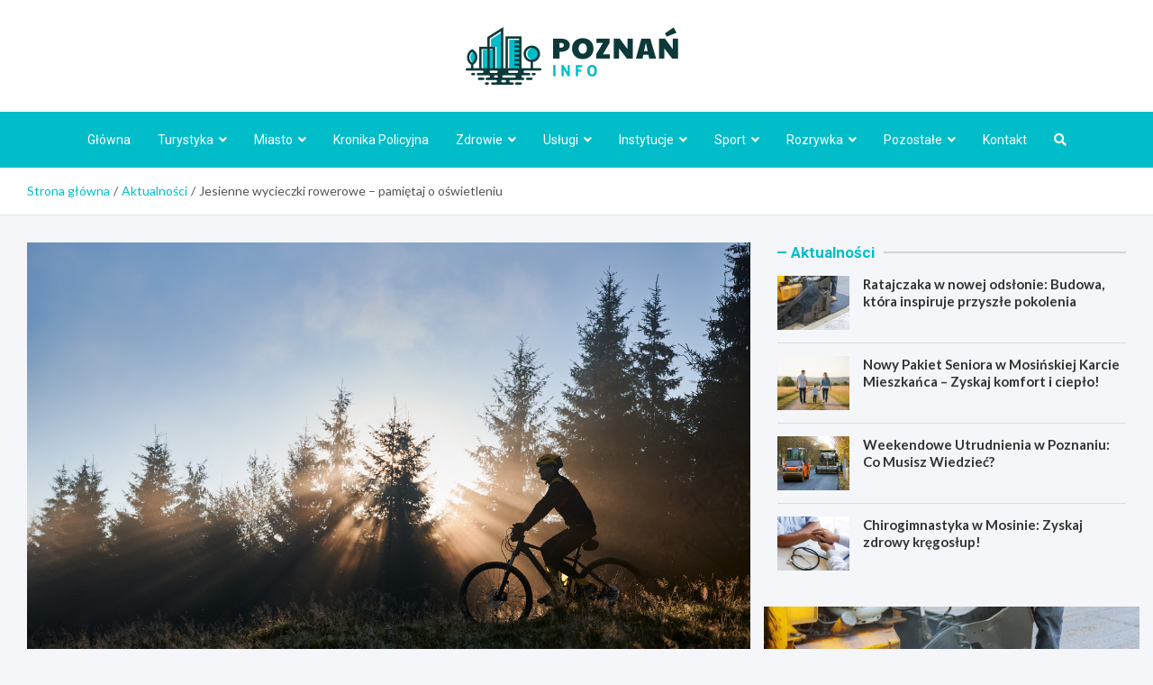

--- FILE ---
content_type: text/html; charset=UTF-8
request_url: https://poznaninfo.pl/jesienne-wycieczki-rowerowe-pamietaj-o-oswietleniu/
body_size: 18487
content:
<!doctype html>
<html lang="pl-PL">
<head>
	<meta charset="UTF-8">
	<meta name="viewport" content="width=device-width, initial-scale=1, shrink-to-fit=no">
	<link rel="profile" href="https://gmpg.org/xfn/11">
	<meta name="google-site-verification" content="_1EutRylr-LEkHkAYHe93NfSW8UqEKqdprsBSfauOkU" />

	<meta name='robots' content='index, follow, max-image-preview:large, max-snippet:-1, max-video-preview:-1' />
	<style>img:is([sizes="auto" i], [sizes^="auto," i]) { contain-intrinsic-size: 3000px 1500px }</style>
	
	<!-- This site is optimized with the Yoast SEO plugin v26.3 - https://yoast.com/wordpress/plugins/seo/ -->
	<title>Jesienne wycieczki rowerowe - pamiętaj o oświetleniu - PoznańInfo.pl</title>
	<link rel="canonical" href="https://poznaninfo.pl/jesienne-wycieczki-rowerowe-pamietaj-o-oswietleniu/" />
	<meta property="og:locale" content="pl_PL" />
	<meta property="og:type" content="article" />
	<meta property="og:title" content="Jesienne wycieczki rowerowe - pamiętaj o oświetleniu - PoznańInfo.pl" />
	<meta property="og:description" content="Jak właściwie zadbać o oświetlenie roweru jesienią? Jesień przynosi późne wschody i wczesne zachody słońca. Dlatego ważne jest, aby zadbać o odpowiednie oświetlenie naszego roweru. Przed&hellip;" />
	<meta property="og:url" content="https://poznaninfo.pl/jesienne-wycieczki-rowerowe-pamietaj-o-oswietleniu/" />
	<meta property="og:site_name" content="PoznańInfo.pl" />
	<meta property="article:published_time" content="2022-12-14T18:29:57+00:00" />
	<meta property="og:image" content="https://poznaninfo.pl/wp-content/uploads/2022/12/Jesienne-wycieczki-rowerowe-pamietaj-o-oswietleniu.jpg" />
	<meta property="og:image:width" content="1220" />
	<meta property="og:image:height" content="771" />
	<meta property="og:image:type" content="image/jpeg" />
	<meta name="author" content="Ewelina Kownacka" />
	<meta name="twitter:card" content="summary_large_image" />
	<meta name="twitter:label1" content="Napisane przez" />
	<meta name="twitter:data1" content="Ewelina Kownacka" />
	<meta name="twitter:label2" content="Szacowany czas czytania" />
	<meta name="twitter:data2" content="3 minuty" />
	<script type="application/ld+json" class="yoast-schema-graph">{"@context":"https://schema.org","@graph":[{"@type":"Article","@id":"https://poznaninfo.pl/jesienne-wycieczki-rowerowe-pamietaj-o-oswietleniu/#article","isPartOf":{"@id":"https://poznaninfo.pl/jesienne-wycieczki-rowerowe-pamietaj-o-oswietleniu/"},"author":{"name":"Ewelina Kownacka","@id":"https://poznaninfo.pl/#/schema/person/c2d37fa2a76e9c0f9fb97b2e9b4b9e98"},"headline":"Jesienne wycieczki rowerowe &#8211; pamiętaj o oświetleniu","datePublished":"2022-12-14T18:29:57+00:00","mainEntityOfPage":{"@id":"https://poznaninfo.pl/jesienne-wycieczki-rowerowe-pamietaj-o-oswietleniu/"},"wordCount":628,"publisher":{"@id":"https://poznaninfo.pl/#organization"},"image":{"@id":"https://poznaninfo.pl/jesienne-wycieczki-rowerowe-pamietaj-o-oswietleniu/#primaryimage"},"thumbnailUrl":"https://poznaninfo.pl/wp-content/uploads/2022/12/Jesienne-wycieczki-rowerowe-pamietaj-o-oswietleniu.jpg","articleSection":["Aktualności"],"inLanguage":"pl-PL"},{"@type":"WebPage","@id":"https://poznaninfo.pl/jesienne-wycieczki-rowerowe-pamietaj-o-oswietleniu/","url":"https://poznaninfo.pl/jesienne-wycieczki-rowerowe-pamietaj-o-oswietleniu/","name":"Jesienne wycieczki rowerowe - pamiętaj o oświetleniu - PoznańInfo.pl","isPartOf":{"@id":"https://poznaninfo.pl/#website"},"primaryImageOfPage":{"@id":"https://poznaninfo.pl/jesienne-wycieczki-rowerowe-pamietaj-o-oswietleniu/#primaryimage"},"image":{"@id":"https://poznaninfo.pl/jesienne-wycieczki-rowerowe-pamietaj-o-oswietleniu/#primaryimage"},"thumbnailUrl":"https://poznaninfo.pl/wp-content/uploads/2022/12/Jesienne-wycieczki-rowerowe-pamietaj-o-oswietleniu.jpg","datePublished":"2022-12-14T18:29:57+00:00","breadcrumb":{"@id":"https://poznaninfo.pl/jesienne-wycieczki-rowerowe-pamietaj-o-oswietleniu/#breadcrumb"},"inLanguage":"pl-PL","potentialAction":[{"@type":"ReadAction","target":["https://poznaninfo.pl/jesienne-wycieczki-rowerowe-pamietaj-o-oswietleniu/"]}]},{"@type":"ImageObject","inLanguage":"pl-PL","@id":"https://poznaninfo.pl/jesienne-wycieczki-rowerowe-pamietaj-o-oswietleniu/#primaryimage","url":"https://poznaninfo.pl/wp-content/uploads/2022/12/Jesienne-wycieczki-rowerowe-pamietaj-o-oswietleniu.jpg","contentUrl":"https://poznaninfo.pl/wp-content/uploads/2022/12/Jesienne-wycieczki-rowerowe-pamietaj-o-oswietleniu.jpg","width":1220,"height":771},{"@type":"BreadcrumbList","@id":"https://poznaninfo.pl/jesienne-wycieczki-rowerowe-pamietaj-o-oswietleniu/#breadcrumb","itemListElement":[{"@type":"ListItem","position":1,"name":"Home","item":"https://poznaninfo.pl/"},{"@type":"ListItem","position":2,"name":"Jesienne wycieczki rowerowe &#8211; pamiętaj o oświetleniu"}]},{"@type":"WebSite","@id":"https://poznaninfo.pl/#website","url":"https://poznaninfo.pl/","name":"PoznańInfo.pl","description":"","publisher":{"@id":"https://poznaninfo.pl/#organization"},"potentialAction":[{"@type":"SearchAction","target":{"@type":"EntryPoint","urlTemplate":"https://poznaninfo.pl/?s={search_term_string}"},"query-input":{"@type":"PropertyValueSpecification","valueRequired":true,"valueName":"search_term_string"}}],"inLanguage":"pl-PL"},{"@type":"Organization","@id":"https://poznaninfo.pl/#organization","name":"PoznańInfo.pl","url":"https://poznaninfo.pl/","logo":{"@type":"ImageObject","inLanguage":"pl-PL","@id":"https://poznaninfo.pl/#/schema/logo/image/","url":"https://poznaninfo.pl/wp-content/uploads/2022/03/a_129.png","contentUrl":"https://poznaninfo.pl/wp-content/uploads/2022/03/a_129.png","width":472,"height":128,"caption":"PoznańInfo.pl"},"image":{"@id":"https://poznaninfo.pl/#/schema/logo/image/"}},{"@type":"Person","@id":"https://poznaninfo.pl/#/schema/person/c2d37fa2a76e9c0f9fb97b2e9b4b9e98","name":"Ewelina Kownacka","image":{"@type":"ImageObject","inLanguage":"pl-PL","@id":"https://poznaninfo.pl/#/schema/person/image/","url":"https://secure.gravatar.com/avatar/c7b5b193ae9e48d3a06ccdeac9bddf2d9715f2605a4b041f209fe726c18fe240?s=96&d=mm&r=g","contentUrl":"https://secure.gravatar.com/avatar/c7b5b193ae9e48d3a06ccdeac9bddf2d9715f2605a4b041f209fe726c18fe240?s=96&d=mm&r=g","caption":"Ewelina Kownacka"},"url":"https://poznaninfo.pl/author/admin/"}]}</script>
	<!-- / Yoast SEO plugin. -->


<link rel='dns-prefetch' href='//fonts.googleapis.com' />
<link rel="alternate" type="application/rss+xml" title="PoznańInfo.pl &raquo; Kanał z wpisami" href="https://poznaninfo.pl/feed/" />
<link rel="alternate" type="application/rss+xml" title="PoznańInfo.pl &raquo; Kanał z komentarzami" href="https://poznaninfo.pl/comments/feed/" />
<script type="text/javascript">
/* <![CDATA[ */
window._wpemojiSettings = {"baseUrl":"https:\/\/s.w.org\/images\/core\/emoji\/16.0.1\/72x72\/","ext":".png","svgUrl":"https:\/\/s.w.org\/images\/core\/emoji\/16.0.1\/svg\/","svgExt":".svg","source":{"concatemoji":"https:\/\/poznaninfo.pl\/wp-includes\/js\/wp-emoji-release.min.js?ver=6.8.3"}};
/*! This file is auto-generated */
!function(s,n){var o,i,e;function c(e){try{var t={supportTests:e,timestamp:(new Date).valueOf()};sessionStorage.setItem(o,JSON.stringify(t))}catch(e){}}function p(e,t,n){e.clearRect(0,0,e.canvas.width,e.canvas.height),e.fillText(t,0,0);var t=new Uint32Array(e.getImageData(0,0,e.canvas.width,e.canvas.height).data),a=(e.clearRect(0,0,e.canvas.width,e.canvas.height),e.fillText(n,0,0),new Uint32Array(e.getImageData(0,0,e.canvas.width,e.canvas.height).data));return t.every(function(e,t){return e===a[t]})}function u(e,t){e.clearRect(0,0,e.canvas.width,e.canvas.height),e.fillText(t,0,0);for(var n=e.getImageData(16,16,1,1),a=0;a<n.data.length;a++)if(0!==n.data[a])return!1;return!0}function f(e,t,n,a){switch(t){case"flag":return n(e,"\ud83c\udff3\ufe0f\u200d\u26a7\ufe0f","\ud83c\udff3\ufe0f\u200b\u26a7\ufe0f")?!1:!n(e,"\ud83c\udde8\ud83c\uddf6","\ud83c\udde8\u200b\ud83c\uddf6")&&!n(e,"\ud83c\udff4\udb40\udc67\udb40\udc62\udb40\udc65\udb40\udc6e\udb40\udc67\udb40\udc7f","\ud83c\udff4\u200b\udb40\udc67\u200b\udb40\udc62\u200b\udb40\udc65\u200b\udb40\udc6e\u200b\udb40\udc67\u200b\udb40\udc7f");case"emoji":return!a(e,"\ud83e\udedf")}return!1}function g(e,t,n,a){var r="undefined"!=typeof WorkerGlobalScope&&self instanceof WorkerGlobalScope?new OffscreenCanvas(300,150):s.createElement("canvas"),o=r.getContext("2d",{willReadFrequently:!0}),i=(o.textBaseline="top",o.font="600 32px Arial",{});return e.forEach(function(e){i[e]=t(o,e,n,a)}),i}function t(e){var t=s.createElement("script");t.src=e,t.defer=!0,s.head.appendChild(t)}"undefined"!=typeof Promise&&(o="wpEmojiSettingsSupports",i=["flag","emoji"],n.supports={everything:!0,everythingExceptFlag:!0},e=new Promise(function(e){s.addEventListener("DOMContentLoaded",e,{once:!0})}),new Promise(function(t){var n=function(){try{var e=JSON.parse(sessionStorage.getItem(o));if("object"==typeof e&&"number"==typeof e.timestamp&&(new Date).valueOf()<e.timestamp+604800&&"object"==typeof e.supportTests)return e.supportTests}catch(e){}return null}();if(!n){if("undefined"!=typeof Worker&&"undefined"!=typeof OffscreenCanvas&&"undefined"!=typeof URL&&URL.createObjectURL&&"undefined"!=typeof Blob)try{var e="postMessage("+g.toString()+"("+[JSON.stringify(i),f.toString(),p.toString(),u.toString()].join(",")+"));",a=new Blob([e],{type:"text/javascript"}),r=new Worker(URL.createObjectURL(a),{name:"wpTestEmojiSupports"});return void(r.onmessage=function(e){c(n=e.data),r.terminate(),t(n)})}catch(e){}c(n=g(i,f,p,u))}t(n)}).then(function(e){for(var t in e)n.supports[t]=e[t],n.supports.everything=n.supports.everything&&n.supports[t],"flag"!==t&&(n.supports.everythingExceptFlag=n.supports.everythingExceptFlag&&n.supports[t]);n.supports.everythingExceptFlag=n.supports.everythingExceptFlag&&!n.supports.flag,n.DOMReady=!1,n.readyCallback=function(){n.DOMReady=!0}}).then(function(){return e}).then(function(){var e;n.supports.everything||(n.readyCallback(),(e=n.source||{}).concatemoji?t(e.concatemoji):e.wpemoji&&e.twemoji&&(t(e.twemoji),t(e.wpemoji)))}))}((window,document),window._wpemojiSettings);
/* ]]> */
</script>
<style id='wp-emoji-styles-inline-css' type='text/css'>

	img.wp-smiley, img.emoji {
		display: inline !important;
		border: none !important;
		box-shadow: none !important;
		height: 1em !important;
		width: 1em !important;
		margin: 0 0.07em !important;
		vertical-align: -0.1em !important;
		background: none !important;
		padding: 0 !important;
	}
</style>
<link rel='stylesheet' id='wp-block-library-css' href='https://poznaninfo.pl/wp-includes/css/dist/block-library/style.min.css?ver=6.8.3' type='text/css' media='all' />
<style id='classic-theme-styles-inline-css' type='text/css'>
/*! This file is auto-generated */
.wp-block-button__link{color:#fff;background-color:#32373c;border-radius:9999px;box-shadow:none;text-decoration:none;padding:calc(.667em + 2px) calc(1.333em + 2px);font-size:1.125em}.wp-block-file__button{background:#32373c;color:#fff;text-decoration:none}
</style>
<style id='global-styles-inline-css' type='text/css'>
:root{--wp--preset--aspect-ratio--square: 1;--wp--preset--aspect-ratio--4-3: 4/3;--wp--preset--aspect-ratio--3-4: 3/4;--wp--preset--aspect-ratio--3-2: 3/2;--wp--preset--aspect-ratio--2-3: 2/3;--wp--preset--aspect-ratio--16-9: 16/9;--wp--preset--aspect-ratio--9-16: 9/16;--wp--preset--color--black: #000000;--wp--preset--color--cyan-bluish-gray: #abb8c3;--wp--preset--color--white: #ffffff;--wp--preset--color--pale-pink: #f78da7;--wp--preset--color--vivid-red: #cf2e2e;--wp--preset--color--luminous-vivid-orange: #ff6900;--wp--preset--color--luminous-vivid-amber: #fcb900;--wp--preset--color--light-green-cyan: #7bdcb5;--wp--preset--color--vivid-green-cyan: #00d084;--wp--preset--color--pale-cyan-blue: #8ed1fc;--wp--preset--color--vivid-cyan-blue: #0693e3;--wp--preset--color--vivid-purple: #9b51e0;--wp--preset--gradient--vivid-cyan-blue-to-vivid-purple: linear-gradient(135deg,rgba(6,147,227,1) 0%,rgb(155,81,224) 100%);--wp--preset--gradient--light-green-cyan-to-vivid-green-cyan: linear-gradient(135deg,rgb(122,220,180) 0%,rgb(0,208,130) 100%);--wp--preset--gradient--luminous-vivid-amber-to-luminous-vivid-orange: linear-gradient(135deg,rgba(252,185,0,1) 0%,rgba(255,105,0,1) 100%);--wp--preset--gradient--luminous-vivid-orange-to-vivid-red: linear-gradient(135deg,rgba(255,105,0,1) 0%,rgb(207,46,46) 100%);--wp--preset--gradient--very-light-gray-to-cyan-bluish-gray: linear-gradient(135deg,rgb(238,238,238) 0%,rgb(169,184,195) 100%);--wp--preset--gradient--cool-to-warm-spectrum: linear-gradient(135deg,rgb(74,234,220) 0%,rgb(151,120,209) 20%,rgb(207,42,186) 40%,rgb(238,44,130) 60%,rgb(251,105,98) 80%,rgb(254,248,76) 100%);--wp--preset--gradient--blush-light-purple: linear-gradient(135deg,rgb(255,206,236) 0%,rgb(152,150,240) 100%);--wp--preset--gradient--blush-bordeaux: linear-gradient(135deg,rgb(254,205,165) 0%,rgb(254,45,45) 50%,rgb(107,0,62) 100%);--wp--preset--gradient--luminous-dusk: linear-gradient(135deg,rgb(255,203,112) 0%,rgb(199,81,192) 50%,rgb(65,88,208) 100%);--wp--preset--gradient--pale-ocean: linear-gradient(135deg,rgb(255,245,203) 0%,rgb(182,227,212) 50%,rgb(51,167,181) 100%);--wp--preset--gradient--electric-grass: linear-gradient(135deg,rgb(202,248,128) 0%,rgb(113,206,126) 100%);--wp--preset--gradient--midnight: linear-gradient(135deg,rgb(2,3,129) 0%,rgb(40,116,252) 100%);--wp--preset--font-size--small: 13px;--wp--preset--font-size--medium: 20px;--wp--preset--font-size--large: 36px;--wp--preset--font-size--x-large: 42px;--wp--preset--spacing--20: 0.44rem;--wp--preset--spacing--30: 0.67rem;--wp--preset--spacing--40: 1rem;--wp--preset--spacing--50: 1.5rem;--wp--preset--spacing--60: 2.25rem;--wp--preset--spacing--70: 3.38rem;--wp--preset--spacing--80: 5.06rem;--wp--preset--shadow--natural: 6px 6px 9px rgba(0, 0, 0, 0.2);--wp--preset--shadow--deep: 12px 12px 50px rgba(0, 0, 0, 0.4);--wp--preset--shadow--sharp: 6px 6px 0px rgba(0, 0, 0, 0.2);--wp--preset--shadow--outlined: 6px 6px 0px -3px rgba(255, 255, 255, 1), 6px 6px rgba(0, 0, 0, 1);--wp--preset--shadow--crisp: 6px 6px 0px rgba(0, 0, 0, 1);}:where(.is-layout-flex){gap: 0.5em;}:where(.is-layout-grid){gap: 0.5em;}body .is-layout-flex{display: flex;}.is-layout-flex{flex-wrap: wrap;align-items: center;}.is-layout-flex > :is(*, div){margin: 0;}body .is-layout-grid{display: grid;}.is-layout-grid > :is(*, div){margin: 0;}:where(.wp-block-columns.is-layout-flex){gap: 2em;}:where(.wp-block-columns.is-layout-grid){gap: 2em;}:where(.wp-block-post-template.is-layout-flex){gap: 1.25em;}:where(.wp-block-post-template.is-layout-grid){gap: 1.25em;}.has-black-color{color: var(--wp--preset--color--black) !important;}.has-cyan-bluish-gray-color{color: var(--wp--preset--color--cyan-bluish-gray) !important;}.has-white-color{color: var(--wp--preset--color--white) !important;}.has-pale-pink-color{color: var(--wp--preset--color--pale-pink) !important;}.has-vivid-red-color{color: var(--wp--preset--color--vivid-red) !important;}.has-luminous-vivid-orange-color{color: var(--wp--preset--color--luminous-vivid-orange) !important;}.has-luminous-vivid-amber-color{color: var(--wp--preset--color--luminous-vivid-amber) !important;}.has-light-green-cyan-color{color: var(--wp--preset--color--light-green-cyan) !important;}.has-vivid-green-cyan-color{color: var(--wp--preset--color--vivid-green-cyan) !important;}.has-pale-cyan-blue-color{color: var(--wp--preset--color--pale-cyan-blue) !important;}.has-vivid-cyan-blue-color{color: var(--wp--preset--color--vivid-cyan-blue) !important;}.has-vivid-purple-color{color: var(--wp--preset--color--vivid-purple) !important;}.has-black-background-color{background-color: var(--wp--preset--color--black) !important;}.has-cyan-bluish-gray-background-color{background-color: var(--wp--preset--color--cyan-bluish-gray) !important;}.has-white-background-color{background-color: var(--wp--preset--color--white) !important;}.has-pale-pink-background-color{background-color: var(--wp--preset--color--pale-pink) !important;}.has-vivid-red-background-color{background-color: var(--wp--preset--color--vivid-red) !important;}.has-luminous-vivid-orange-background-color{background-color: var(--wp--preset--color--luminous-vivid-orange) !important;}.has-luminous-vivid-amber-background-color{background-color: var(--wp--preset--color--luminous-vivid-amber) !important;}.has-light-green-cyan-background-color{background-color: var(--wp--preset--color--light-green-cyan) !important;}.has-vivid-green-cyan-background-color{background-color: var(--wp--preset--color--vivid-green-cyan) !important;}.has-pale-cyan-blue-background-color{background-color: var(--wp--preset--color--pale-cyan-blue) !important;}.has-vivid-cyan-blue-background-color{background-color: var(--wp--preset--color--vivid-cyan-blue) !important;}.has-vivid-purple-background-color{background-color: var(--wp--preset--color--vivid-purple) !important;}.has-black-border-color{border-color: var(--wp--preset--color--black) !important;}.has-cyan-bluish-gray-border-color{border-color: var(--wp--preset--color--cyan-bluish-gray) !important;}.has-white-border-color{border-color: var(--wp--preset--color--white) !important;}.has-pale-pink-border-color{border-color: var(--wp--preset--color--pale-pink) !important;}.has-vivid-red-border-color{border-color: var(--wp--preset--color--vivid-red) !important;}.has-luminous-vivid-orange-border-color{border-color: var(--wp--preset--color--luminous-vivid-orange) !important;}.has-luminous-vivid-amber-border-color{border-color: var(--wp--preset--color--luminous-vivid-amber) !important;}.has-light-green-cyan-border-color{border-color: var(--wp--preset--color--light-green-cyan) !important;}.has-vivid-green-cyan-border-color{border-color: var(--wp--preset--color--vivid-green-cyan) !important;}.has-pale-cyan-blue-border-color{border-color: var(--wp--preset--color--pale-cyan-blue) !important;}.has-vivid-cyan-blue-border-color{border-color: var(--wp--preset--color--vivid-cyan-blue) !important;}.has-vivid-purple-border-color{border-color: var(--wp--preset--color--vivid-purple) !important;}.has-vivid-cyan-blue-to-vivid-purple-gradient-background{background: var(--wp--preset--gradient--vivid-cyan-blue-to-vivid-purple) !important;}.has-light-green-cyan-to-vivid-green-cyan-gradient-background{background: var(--wp--preset--gradient--light-green-cyan-to-vivid-green-cyan) !important;}.has-luminous-vivid-amber-to-luminous-vivid-orange-gradient-background{background: var(--wp--preset--gradient--luminous-vivid-amber-to-luminous-vivid-orange) !important;}.has-luminous-vivid-orange-to-vivid-red-gradient-background{background: var(--wp--preset--gradient--luminous-vivid-orange-to-vivid-red) !important;}.has-very-light-gray-to-cyan-bluish-gray-gradient-background{background: var(--wp--preset--gradient--very-light-gray-to-cyan-bluish-gray) !important;}.has-cool-to-warm-spectrum-gradient-background{background: var(--wp--preset--gradient--cool-to-warm-spectrum) !important;}.has-blush-light-purple-gradient-background{background: var(--wp--preset--gradient--blush-light-purple) !important;}.has-blush-bordeaux-gradient-background{background: var(--wp--preset--gradient--blush-bordeaux) !important;}.has-luminous-dusk-gradient-background{background: var(--wp--preset--gradient--luminous-dusk) !important;}.has-pale-ocean-gradient-background{background: var(--wp--preset--gradient--pale-ocean) !important;}.has-electric-grass-gradient-background{background: var(--wp--preset--gradient--electric-grass) !important;}.has-midnight-gradient-background{background: var(--wp--preset--gradient--midnight) !important;}.has-small-font-size{font-size: var(--wp--preset--font-size--small) !important;}.has-medium-font-size{font-size: var(--wp--preset--font-size--medium) !important;}.has-large-font-size{font-size: var(--wp--preset--font-size--large) !important;}.has-x-large-font-size{font-size: var(--wp--preset--font-size--x-large) !important;}
:where(.wp-block-post-template.is-layout-flex){gap: 1.25em;}:where(.wp-block-post-template.is-layout-grid){gap: 1.25em;}
:where(.wp-block-columns.is-layout-flex){gap: 2em;}:where(.wp-block-columns.is-layout-grid){gap: 2em;}
:root :where(.wp-block-pullquote){font-size: 1.5em;line-height: 1.6;}
</style>
<link rel='stylesheet' id='bootstrap-style-css' href='https://poznaninfo.pl/wp-content/themes/meta-news-pro/assets/library/bootstrap/css/bootstrap.min.css?ver=4.0.0' type='text/css' media='all' />
<link rel='stylesheet' id='font-awesome-style-css' href='https://poznaninfo.pl/wp-content/themes/meta-news-pro/assets/library/font-awesome/css/all.min.css?ver=6.8.3' type='text/css' media='all' />
<link rel='stylesheet' id='meta-news-google-fonts-css' href='//fonts.googleapis.com/css?family=Lato%3A300%2C300i%2C400%2C400i%2C500%2C500i%2C700%2C700i%7CRoboto%3A300%2C300i%2C400%2C400i%2C500%2C500i%2C700%2C700i&#038;ver=6.8.3' type='text/css' media='all' />
<link rel='stylesheet' id='owl-carousel-css' href='https://poznaninfo.pl/wp-content/themes/meta-news-pro/assets/library/owl-carousel/owl.carousel.min.css?ver=2.3.4' type='text/css' media='all' />
<link rel='stylesheet' id='meta-news-style-css' href='https://poznaninfo.pl/wp-content/themes/meta-news-pro/style.css?ver=6.8.3' type='text/css' media='all' />
<script type="text/javascript" src="https://poznaninfo.pl/wp-includes/js/jquery/jquery.min.js?ver=3.7.1" id="jquery-core-js"></script>
<script type="text/javascript" src="https://poznaninfo.pl/wp-includes/js/jquery/jquery-migrate.min.js?ver=3.4.1" id="jquery-migrate-js"></script>
<!--[if lt IE 9]>
<script type="text/javascript" src="https://poznaninfo.pl/wp-content/themes/meta-news-pro/assets/js/html5.js?ver=3.7.3" id="html5-js"></script>
<![endif]-->
<link rel="https://api.w.org/" href="https://poznaninfo.pl/wp-json/" /><link rel="alternate" title="JSON" type="application/json" href="https://poznaninfo.pl/wp-json/wp/v2/posts/16026" /><link rel="EditURI" type="application/rsd+xml" title="RSD" href="https://poznaninfo.pl/xmlrpc.php?rsd" />
<meta name="generator" content="WordPress 6.8.3" />
<link rel='shortlink' href='https://poznaninfo.pl/?p=16026' />
<link rel="alternate" title="oEmbed (JSON)" type="application/json+oembed" href="https://poznaninfo.pl/wp-json/oembed/1.0/embed?url=https%3A%2F%2Fpoznaninfo.pl%2Fjesienne-wycieczki-rowerowe-pamietaj-o-oswietleniu%2F" />
<link rel="alternate" title="oEmbed (XML)" type="text/xml+oembed" href="https://poznaninfo.pl/wp-json/oembed/1.0/embed?url=https%3A%2F%2Fpoznaninfo.pl%2Fjesienne-wycieczki-rowerowe-pamietaj-o-oswietleniu%2F&#038;format=xml" />

	<style type="text/css">
		/* Font Family > Content */
			body,
			input,
			textarea,
			select {
				font-family: 'Lato', sans-serif;
			}
		/* Font Family > All Headings/Titles */
			.h1, .h2, .h3, .h4, .h5, .h6, h1, h2, h3, h4, h5, h6 {
				font-family: 'Lato', sans-serif;
			}
		/* Font Family > All Titles/Meta */
			.site-description,
			.info-bar,
			.main-navigation li,
			.top-stories-bar .top-stories-label .label-txt,
			.entry-meta,
			.stories-title,
			.widget-title,
			.site-footer-navbar,
			.site-info {
				font-family: 'Roboto', sans-serif;
			}
				@media (min-width: 768px) {
				}
		/* Color Scheme > links */
			::selection {
				background-color: #01bdca;
				color: #fff;
			}
			::-moz-selection {
				background-color: #01bdca;
				color: #fff;
			}
			a,
			a:hover,
			.entry-title a:hover,
			.entry-title a:focus,
			.entry-meta a:hover,
			.entry-meta a:focus,
			.entry-meta .tag-links a,
			.navigation.post-navigation .nav-links a:hover,
			.comment-metadata a.comment-edit-link,
			.widget ul li a:hover,
			.widget_tag_cloud a:hover,
			.widget_archive li a[aria-current="page"],
			.widget_categories .current-cat a,
			.widget_nav_menu ul li.current_page_item > a,
			.widget_nav_menu ul li.current_page_ancestor > a,
			.widget_nav_menu ul li.current-menu-item > a,
			.widget_nav_menu ul li.current-menu-ancestor > a,
			.widget_pages ul li.current_page_item > a,
			.widget_pages ul li.current_page_ancestor > a,
			.woocommerce.widget_product_categories ul.product-categories .current-cat-parent > a,
			.woocommerce.widget_product_categories ul.product-categories .current-cat > a,
			.woocommerce .star-rating,
			.woocommerce .star-rating:before,
			.woocommerce-MyAccount-navigation ul li:hover a,
			.woocommerce-MyAccount-navigation ul li.is-active a,
			.top-stories-bar .entry-title a:hover,
			.top-stories-bar .entry-title a:focus {
				color: #01bdca;
			}
		/* Color Scheme > Navigation */
			.navbar {
				background-color: #01bdca;
			}
			.main-navigation li ul li:hover > a,
			.main-navigation li ul li:focus > a,
			.main-navigation li ul li:focus-within > a,
			.main-navigation li ul li.current-menu-item > a,
			.main-navigation li ul li.current-menu-ancestor > a,
			.main-navigation li ul li.current_page_item > a,
			.main-navigation li ul li.current_page_ancestor > a {
				color: #01bdca;
			}
			@media (max-width: 991px) {
				.main-navigation li:hover > a,
				.main-navigation li:focus > a,
				.main-navigation li:focus-within > a,
				.main-navigation li.current_page_item > a,
				.main-navigation li.current_page_ancestor > a,
				.main-navigation li.current-menu-item > a,
				.main-navigation li.current-menu-ancestor > a,
				.main-navigation li ul li:hover > a,
				.main-navigation li ul li:focus > a,
				.main-navigation li ul li:focus-within > a,
				.main-navigation li ul li.current-menu-item > a,
				.main-navigation li ul li.current-menu-ancestor > a,
				.main-navigation li ul li.current_page_item > a,
				.main-navigation li ul li.current_page_ancestor > a {
					color: #01bdca;
				}
			}
		/* Color Scheme > Buttons */
			.btn-theme,
			.btn-outline-theme:hover,
			input[type="reset"],
			input[type="button"],
			input[type="submit"],
			button,
			.back-to-top a,
			.navigation.pagination .page-numbers.current,
			.navigation.pagination a.page-numbers:hover,
			.page-links .post-page-numbers.current,
			.page-links a.post-page-numbers:hover,
			.woocommerce #respond input#submit,
			.woocommerce a.button,
			.woocommerce button.button,
			.woocommerce input.button,
			.woocommerce #respond input#submit.alt,
			.woocommerce a.button.alt,
			.woocommerce button.button.alt,
			.woocommerce input.button.alt,
			.woocommerce #respond input#submit.disabled,
			.woocommerce #respond input#submit:disabled,
			.woocommerce #respond input#submit:disabled[disabled],
			.woocommerce a.button.disabled,
			.woocommerce a.button:disabled,
			.woocommerce a.button:disabled[disabled],
			.woocommerce button.button.disabled,
			.woocommerce button.button:disabled,
			.woocommerce button.button:disabled[disabled],
			.woocommerce input.button.disabled,
			.woocommerce input.button:disabled,
			.woocommerce input.button:disabled[disabled],
			.woocommerce #respond input#submit.disabled:hover,
			.woocommerce #respond input#submit:disabled:hover,
			.woocommerce #respond input#submit:disabled[disabled]:hover,
			.woocommerce a.button.disabled:hover,
			.woocommerce a.button:disabled:hover,
			.woocommerce a.button:disabled[disabled]:hover,
			.woocommerce button.button.disabled:hover,
			.woocommerce button.button:disabled:hover,
			.woocommerce button.button:disabled[disabled]:hover,
			.woocommerce input.button.disabled:hover,
			.woocommerce input.button:disabled:hover,
			.woocommerce input.button:disabled[disabled]:hover,
			.woocommerce span.onsale,
			.woocommerce .widget_price_filter .ui-slider .ui-slider-range,
			.woocommerce .widget_price_filter .ui-slider .ui-slider-handle,
			.woocommerce nav.woocommerce-pagination ul li .page-numbers:hover,
			.woocommerce nav.woocommerce-pagination ul li .page-numbers:focus,
			.woocommerce nav.woocommerce-pagination ul li .page-numbers.current,
			.wp-block-search .wp-block-search__button {
				background-color: #01bdca;
			}
			.btn-outline-theme {
				border-color: #01bdca;
			}
			.btn-outline-theme {
				color: #01bdca;
			}
		/* Color Scheme > Elements */
			.theme-color,
			.format-quote blockquote:before,
			.hentry.sticky .entry-header:before,
			.format-audio .post-content:after,
			.format-image .post-content:after,
			.format-video .post-content:after,
			.format-audio .entry-header:after,
			.format-image .entry-header:after,
			.format-video .entry-header:after {
				color: #01bdca;
			}
			.theme-bg-color,
			#search-modal.modal .search-form:after,
			.title-style-8 .widget-title span,
			.title-style-8 .stories-title span,
			.title-style-8 .meta-news-widget-recent-posts .nav-link.widget-title:hover,
			.title-style-8 .meta-news-widget-recent-posts .nav-link.widget-title:hover span,
			.title-style-8 .meta-news-widget-recent-posts .nav-link.widget-title.active,
			.title-style-8 .meta-news-widget-recent-posts .nav-link.widget-title.active span {
				background-color: #01bdca;
			}
			.title-style-4 .widget-title:before,
			.title-style-4 .stories-title:before,
			.title-style-6 .widget-title,
			.title-style-6 .stories-title,
			.title-style-8 .widget-title,
			.title-style-8 .stories-title,
			.title-style-4 .meta-news-widget-recent-posts .nav-link.widget-title:hover span,
			.title-style-4 .meta-news-widget-recent-posts .nav-link.widget-title.active span,
			.title-style-6 .meta-news-widget-recent-posts .nav-link.widget-title:hover span,
			.title-style-6 .meta-news-widget-recent-posts .nav-link.widget-title.active span,
			.title-style-8 .meta-news-widget-recent-posts .nav-link.widget-title:hover,
			.title-style-8 .meta-news-widget-recent-posts .nav-link.widget-title:hover span,
			.title-style-8 .meta-news-widget-recent-posts .nav-link.widget-title.active,
			.title-style-8 .meta-news-widget-recent-posts .nav-link.widget-title.active span {
				border-color: #01bdca;
			}
		/* Color Scheme > Footer Info Bar */
		.site-info {
			background-color: #01bdca;
		}
		/* Elements Color > Theme Secondary Color */
			.btn-read-more,
			.btn-read-more:hover,
			.site-footer .widget-area .btn-read-more,
			.site-footer .widget-area .btn-read-more:hover {
				color: #01bdca;
			}
			.btn-read-more .read-more-icon svg {
				fill: #01bdca;
			}
			.stories-title:before,
			.widget-title:before,
			.title-style-7 .widget-title,
			.title-style-7 .stories-title,
			.title-style-9 .widget-title span,
			.title-style-9 .stories-title span,
			.meta-news-widget-recent-posts .nav-link:hover span,
			.meta-news-widget-recent-posts .nav-link.active span,
			.title-style-5 .meta-news-widget-recent-posts .nav-link.widget-title:hover span,
			.title-style-5 .meta-news-widget-recent-posts .nav-link.widget-title.active span,
			.title-style-7 .meta-news-widget-recent-posts .nav-link.widget-title:hover span,
			.title-style-7 .meta-news-widget-recent-posts .nav-link.widget-title.active span,
			.title-style-9 .meta-news-widget-recent-posts .nav-link.widget-title:hover span,
			.title-style-9 .meta-news-widget-recent-posts .nav-link.widget-title.active span,
			.hot-news-bar .entry-header,
			.hot-news-bar.hot-news-center .entry-title,
			.featured-banner .featured-slider .post-block .entry-header {
				border-color: #01bdca;
			}
		/* Elements Color > Top Stories Label */
			.top-stories-bar .top-stories-label,
			.top-stories-bar.label-fluid .top-stories-label-wrap:before,
			.top-stories-label.top-stories-label-3:after,
			.top-stories-label.top-stories-label-6:after,
			.top-stories-label.top-stories-label-6:before {
				background-color: #01bdca;
			}
			.top-stories-label.top-stories-label-4:after,
			.top-stories-label.top-stories-label-5:after {
				border-color: transparent transparent transparent #01bdca;
			}
			body.rtl .top-stories-label.top-stories-label-4:after,
			body.rtl .top-stories-label.top-stories-label-5:after {
				border-color: transparent #01bdca transparent transparent ;
			}
		/* Category Color > Aktualności */
				.entry-meta.category-meta .cat-links a.cat-links-102,
				.entry-meta.category-meta .cat-links a.cat-links-102:hover,
				.site-footer .widget-area .entry-meta.category-meta .cat-links a.cat-links-102,
				.site-footer .widget-area .entry-meta.category-meta .cat-links a.cat-links-102:hover {
					color: #01bdca;
				}
				.post-block .entry-meta.category-meta .cat-links a.cat-links-102,
				.site-footer .widget-area .post-block .entry-meta.category-meta .cat-links a.cat-links-102,
				.post-block .entry-meta.category-meta .cat-links a.cat-links-102:hover,
				.site-footer .widget-area .post-block .entry-meta.category-meta .cat-links a.cat-links-102:hover {
					background-color: #01bdca;
					color: #fff;
				}
				.post-block .entry-meta.category-meta .cat-links a.cat-links-102:hover,
				.site-footer .widget-area .post-block .entry-meta.category-meta .cat-links a.cat-links-102:hover {
					color: rgba(255, 255, 255, 0.85);
				}
			/* Category Color > drogi */
				.entry-meta.category-meta .cat-links a.cat-links-91,
				.entry-meta.category-meta .cat-links a.cat-links-91:hover,
				.site-footer .widget-area .entry-meta.category-meta .cat-links a.cat-links-91,
				.site-footer .widget-area .entry-meta.category-meta .cat-links a.cat-links-91:hover {
					color: #01bdca;
				}
				.post-block .entry-meta.category-meta .cat-links a.cat-links-91,
				.site-footer .widget-area .post-block .entry-meta.category-meta .cat-links a.cat-links-91,
				.post-block .entry-meta.category-meta .cat-links a.cat-links-91:hover,
				.site-footer .widget-area .post-block .entry-meta.category-meta .cat-links a.cat-links-91:hover {
					background-color: #01bdca;
					color: #fff;
				}
				.post-block .entry-meta.category-meta .cat-links a.cat-links-91:hover,
				.site-footer .widget-area .post-block .entry-meta.category-meta .cat-links a.cat-links-91:hover {
					color: rgba(255, 255, 255, 0.85);
				}
			/* Category Color > Edukacja */
				.entry-meta.category-meta .cat-links a.cat-links-104,
				.entry-meta.category-meta .cat-links a.cat-links-104:hover,
				.site-footer .widget-area .entry-meta.category-meta .cat-links a.cat-links-104,
				.site-footer .widget-area .entry-meta.category-meta .cat-links a.cat-links-104:hover {
					color: #01bdca;
				}
				.post-block .entry-meta.category-meta .cat-links a.cat-links-104,
				.site-footer .widget-area .post-block .entry-meta.category-meta .cat-links a.cat-links-104,
				.post-block .entry-meta.category-meta .cat-links a.cat-links-104:hover,
				.site-footer .widget-area .post-block .entry-meta.category-meta .cat-links a.cat-links-104:hover {
					background-color: #01bdca;
					color: #fff;
				}
				.post-block .entry-meta.category-meta .cat-links a.cat-links-104:hover,
				.site-footer .widget-area .post-block .entry-meta.category-meta .cat-links a.cat-links-104:hover {
					color: rgba(255, 255, 255, 0.85);
				}
			/* Category Color > Gastronomia */
				.entry-meta.category-meta .cat-links a.cat-links-88,
				.entry-meta.category-meta .cat-links a.cat-links-88:hover,
				.site-footer .widget-area .entry-meta.category-meta .cat-links a.cat-links-88,
				.site-footer .widget-area .entry-meta.category-meta .cat-links a.cat-links-88:hover {
					color: #01bdca;
				}
				.post-block .entry-meta.category-meta .cat-links a.cat-links-88,
				.site-footer .widget-area .post-block .entry-meta.category-meta .cat-links a.cat-links-88,
				.post-block .entry-meta.category-meta .cat-links a.cat-links-88:hover,
				.site-footer .widget-area .post-block .entry-meta.category-meta .cat-links a.cat-links-88:hover {
					background-color: #01bdca;
					color: #fff;
				}
				.post-block .entry-meta.category-meta .cat-links a.cat-links-88:hover,
				.site-footer .widget-area .post-block .entry-meta.category-meta .cat-links a.cat-links-88:hover {
					color: rgba(255, 255, 255, 0.85);
				}
			/* Category Color > Historia */
				.entry-meta.category-meta .cat-links a.cat-links-95,
				.entry-meta.category-meta .cat-links a.cat-links-95:hover,
				.site-footer .widget-area .entry-meta.category-meta .cat-links a.cat-links-95,
				.site-footer .widget-area .entry-meta.category-meta .cat-links a.cat-links-95:hover {
					color: #01bdca;
				}
				.post-block .entry-meta.category-meta .cat-links a.cat-links-95,
				.site-footer .widget-area .post-block .entry-meta.category-meta .cat-links a.cat-links-95,
				.post-block .entry-meta.category-meta .cat-links a.cat-links-95:hover,
				.site-footer .widget-area .post-block .entry-meta.category-meta .cat-links a.cat-links-95:hover {
					background-color: #01bdca;
					color: #fff;
				}
				.post-block .entry-meta.category-meta .cat-links a.cat-links-95:hover,
				.site-footer .widget-area .post-block .entry-meta.category-meta .cat-links a.cat-links-95:hover {
					color: rgba(255, 255, 255, 0.85);
				}
			/* Category Color > inwestycje */
				.entry-meta.category-meta .cat-links a.cat-links-92,
				.entry-meta.category-meta .cat-links a.cat-links-92:hover,
				.site-footer .widget-area .entry-meta.category-meta .cat-links a.cat-links-92,
				.site-footer .widget-area .entry-meta.category-meta .cat-links a.cat-links-92:hover {
					color: #01bdca;
				}
				.post-block .entry-meta.category-meta .cat-links a.cat-links-92,
				.site-footer .widget-area .post-block .entry-meta.category-meta .cat-links a.cat-links-92,
				.post-block .entry-meta.category-meta .cat-links a.cat-links-92:hover,
				.site-footer .widget-area .post-block .entry-meta.category-meta .cat-links a.cat-links-92:hover {
					background-color: #01bdca;
					color: #fff;
				}
				.post-block .entry-meta.category-meta .cat-links a.cat-links-92:hover,
				.site-footer .widget-area .post-block .entry-meta.category-meta .cat-links a.cat-links-92:hover {
					color: rgba(255, 255, 255, 0.85);
				}
			/* Category Color > Kronika Policyjna */
				.entry-meta.category-meta .cat-links a.cat-links-110,
				.entry-meta.category-meta .cat-links a.cat-links-110:hover,
				.site-footer .widget-area .entry-meta.category-meta .cat-links a.cat-links-110,
				.site-footer .widget-area .entry-meta.category-meta .cat-links a.cat-links-110:hover {
					color: #01bdca;
				}
				.post-block .entry-meta.category-meta .cat-links a.cat-links-110,
				.site-footer .widget-area .post-block .entry-meta.category-meta .cat-links a.cat-links-110,
				.post-block .entry-meta.category-meta .cat-links a.cat-links-110:hover,
				.site-footer .widget-area .post-block .entry-meta.category-meta .cat-links a.cat-links-110:hover {
					background-color: #01bdca;
					color: #fff;
				}
				.post-block .entry-meta.category-meta .cat-links a.cat-links-110:hover,
				.site-footer .widget-area .post-block .entry-meta.category-meta .cat-links a.cat-links-110:hover {
					color: rgba(255, 255, 255, 0.85);
				}
			/* Category Color > Kultura */
				.entry-meta.category-meta .cat-links a.cat-links-94,
				.entry-meta.category-meta .cat-links a.cat-links-94:hover,
				.site-footer .widget-area .entry-meta.category-meta .cat-links a.cat-links-94,
				.site-footer .widget-area .entry-meta.category-meta .cat-links a.cat-links-94:hover {
					color: #01bdca;
				}
				.post-block .entry-meta.category-meta .cat-links a.cat-links-94,
				.site-footer .widget-area .post-block .entry-meta.category-meta .cat-links a.cat-links-94,
				.post-block .entry-meta.category-meta .cat-links a.cat-links-94:hover,
				.site-footer .widget-area .post-block .entry-meta.category-meta .cat-links a.cat-links-94:hover {
					background-color: #01bdca;
					color: #fff;
				}
				.post-block .entry-meta.category-meta .cat-links a.cat-links-94:hover,
				.site-footer .widget-area .post-block .entry-meta.category-meta .cat-links a.cat-links-94:hover {
					color: rgba(255, 255, 255, 0.85);
				}
			/* Category Color > Miasto */
				.entry-meta.category-meta .cat-links a.cat-links-82,
				.entry-meta.category-meta .cat-links a.cat-links-82:hover,
				.site-footer .widget-area .entry-meta.category-meta .cat-links a.cat-links-82,
				.site-footer .widget-area .entry-meta.category-meta .cat-links a.cat-links-82:hover {
					color: #01bdca;
				}
				.post-block .entry-meta.category-meta .cat-links a.cat-links-82,
				.site-footer .widget-area .post-block .entry-meta.category-meta .cat-links a.cat-links-82,
				.post-block .entry-meta.category-meta .cat-links a.cat-links-82:hover,
				.site-footer .widget-area .post-block .entry-meta.category-meta .cat-links a.cat-links-82:hover {
					background-color: #01bdca;
					color: #fff;
				}
				.post-block .entry-meta.category-meta .cat-links a.cat-links-82:hover,
				.site-footer .widget-area .post-block .entry-meta.category-meta .cat-links a.cat-links-82:hover {
					color: rgba(255, 255, 255, 0.85);
				}
			/* Category Color > Miejskie Legendy */
				.entry-meta.category-meta .cat-links a.cat-links-87,
				.entry-meta.category-meta .cat-links a.cat-links-87:hover,
				.site-footer .widget-area .entry-meta.category-meta .cat-links a.cat-links-87,
				.site-footer .widget-area .entry-meta.category-meta .cat-links a.cat-links-87:hover {
					color: #01bdca;
				}
				.post-block .entry-meta.category-meta .cat-links a.cat-links-87,
				.site-footer .widget-area .post-block .entry-meta.category-meta .cat-links a.cat-links-87,
				.post-block .entry-meta.category-meta .cat-links a.cat-links-87:hover,
				.site-footer .widget-area .post-block .entry-meta.category-meta .cat-links a.cat-links-87:hover {
					background-color: #01bdca;
					color: #fff;
				}
				.post-block .entry-meta.category-meta .cat-links a.cat-links-87:hover,
				.site-footer .widget-area .post-block .entry-meta.category-meta .cat-links a.cat-links-87:hover {
					color: rgba(255, 255, 255, 0.85);
				}
			/* Category Color > Mieszkańcy */
				.entry-meta.category-meta .cat-links a.cat-links-113,
				.entry-meta.category-meta .cat-links a.cat-links-113:hover,
				.site-footer .widget-area .entry-meta.category-meta .cat-links a.cat-links-113,
				.site-footer .widget-area .entry-meta.category-meta .cat-links a.cat-links-113:hover {
					color: #01bdca;
				}
				.post-block .entry-meta.category-meta .cat-links a.cat-links-113,
				.site-footer .widget-area .post-block .entry-meta.category-meta .cat-links a.cat-links-113,
				.post-block .entry-meta.category-meta .cat-links a.cat-links-113:hover,
				.site-footer .widget-area .post-block .entry-meta.category-meta .cat-links a.cat-links-113:hover {
					background-color: #01bdca;
					color: #fff;
				}
				.post-block .entry-meta.category-meta .cat-links a.cat-links-113:hover,
				.site-footer .widget-area .post-block .entry-meta.category-meta .cat-links a.cat-links-113:hover {
					color: rgba(255, 255, 255, 0.85);
				}
			/* Category Color > Nowe technologie */
				.entry-meta.category-meta .cat-links a.cat-links-96,
				.entry-meta.category-meta .cat-links a.cat-links-96:hover,
				.site-footer .widget-area .entry-meta.category-meta .cat-links a.cat-links-96,
				.site-footer .widget-area .entry-meta.category-meta .cat-links a.cat-links-96:hover {
					color: #01bdca;
				}
				.post-block .entry-meta.category-meta .cat-links a.cat-links-96,
				.site-footer .widget-area .post-block .entry-meta.category-meta .cat-links a.cat-links-96,
				.post-block .entry-meta.category-meta .cat-links a.cat-links-96:hover,
				.site-footer .widget-area .post-block .entry-meta.category-meta .cat-links a.cat-links-96:hover {
					background-color: #01bdca;
					color: #fff;
				}
				.post-block .entry-meta.category-meta .cat-links a.cat-links-96:hover,
				.site-footer .widget-area .post-block .entry-meta.category-meta .cat-links a.cat-links-96:hover {
					color: rgba(255, 255, 255, 0.85);
				}
			/* Category Color > Pogoda */
				.entry-meta.category-meta .cat-links a.cat-links-108,
				.entry-meta.category-meta .cat-links a.cat-links-108:hover,
				.site-footer .widget-area .entry-meta.category-meta .cat-links a.cat-links-108,
				.site-footer .widget-area .entry-meta.category-meta .cat-links a.cat-links-108:hover {
					color: #01bdca;
				}
				.post-block .entry-meta.category-meta .cat-links a.cat-links-108,
				.site-footer .widget-area .post-block .entry-meta.category-meta .cat-links a.cat-links-108,
				.post-block .entry-meta.category-meta .cat-links a.cat-links-108:hover,
				.site-footer .widget-area .post-block .entry-meta.category-meta .cat-links a.cat-links-108:hover {
					background-color: #01bdca;
					color: #fff;
				}
				.post-block .entry-meta.category-meta .cat-links a.cat-links-108:hover,
				.site-footer .widget-area .post-block .entry-meta.category-meta .cat-links a.cat-links-108:hover {
					color: rgba(255, 255, 255, 0.85);
				}
			/* Category Color > Polityka */
				.entry-meta.category-meta .cat-links a.cat-links-103,
				.entry-meta.category-meta .cat-links a.cat-links-103:hover,
				.site-footer .widget-area .entry-meta.category-meta .cat-links a.cat-links-103,
				.site-footer .widget-area .entry-meta.category-meta .cat-links a.cat-links-103:hover {
					color: #01bdca;
				}
				.post-block .entry-meta.category-meta .cat-links a.cat-links-103,
				.site-footer .widget-area .post-block .entry-meta.category-meta .cat-links a.cat-links-103,
				.post-block .entry-meta.category-meta .cat-links a.cat-links-103:hover,
				.site-footer .widget-area .post-block .entry-meta.category-meta .cat-links a.cat-links-103:hover {
					background-color: #01bdca;
					color: #fff;
				}
				.post-block .entry-meta.category-meta .cat-links a.cat-links-103:hover,
				.site-footer .widget-area .post-block .entry-meta.category-meta .cat-links a.cat-links-103:hover {
					color: rgba(255, 255, 255, 0.85);
				}
			/* Category Color > porady */
				.entry-meta.category-meta .cat-links a.cat-links-89,
				.entry-meta.category-meta .cat-links a.cat-links-89:hover,
				.site-footer .widget-area .entry-meta.category-meta .cat-links a.cat-links-89,
				.site-footer .widget-area .entry-meta.category-meta .cat-links a.cat-links-89:hover {
					color: #01bdca;
				}
				.post-block .entry-meta.category-meta .cat-links a.cat-links-89,
				.site-footer .widget-area .post-block .entry-meta.category-meta .cat-links a.cat-links-89,
				.post-block .entry-meta.category-meta .cat-links a.cat-links-89:hover,
				.site-footer .widget-area .post-block .entry-meta.category-meta .cat-links a.cat-links-89:hover {
					background-color: #01bdca;
					color: #fff;
				}
				.post-block .entry-meta.category-meta .cat-links a.cat-links-89:hover,
				.site-footer .widget-area .post-block .entry-meta.category-meta .cat-links a.cat-links-89:hover {
					color: rgba(255, 255, 255, 0.85);
				}
			/* Category Color > Pozostałe */
				.entry-meta.category-meta .cat-links a.cat-links-107,
				.entry-meta.category-meta .cat-links a.cat-links-107:hover,
				.site-footer .widget-area .entry-meta.category-meta .cat-links a.cat-links-107,
				.site-footer .widget-area .entry-meta.category-meta .cat-links a.cat-links-107:hover {
					color: #01bdca;
				}
				.post-block .entry-meta.category-meta .cat-links a.cat-links-107,
				.site-footer .widget-area .post-block .entry-meta.category-meta .cat-links a.cat-links-107,
				.post-block .entry-meta.category-meta .cat-links a.cat-links-107:hover,
				.site-footer .widget-area .post-block .entry-meta.category-meta .cat-links a.cat-links-107:hover {
					background-color: #01bdca;
					color: #fff;
				}
				.post-block .entry-meta.category-meta .cat-links a.cat-links-107:hover,
				.site-footer .widget-area .post-block .entry-meta.category-meta .cat-links a.cat-links-107:hover {
					color: rgba(255, 255, 255, 0.85);
				}
			/* Category Color > Relaks */
				.entry-meta.category-meta .cat-links a.cat-links-100,
				.entry-meta.category-meta .cat-links a.cat-links-100:hover,
				.site-footer .widget-area .entry-meta.category-meta .cat-links a.cat-links-100,
				.site-footer .widget-area .entry-meta.category-meta .cat-links a.cat-links-100:hover {
					color: #01bdca;
				}
				.post-block .entry-meta.category-meta .cat-links a.cat-links-100,
				.site-footer .widget-area .post-block .entry-meta.category-meta .cat-links a.cat-links-100,
				.post-block .entry-meta.category-meta .cat-links a.cat-links-100:hover,
				.site-footer .widget-area .post-block .entry-meta.category-meta .cat-links a.cat-links-100:hover {
					background-color: #01bdca;
					color: #fff;
				}
				.post-block .entry-meta.category-meta .cat-links a.cat-links-100:hover,
				.site-footer .widget-area .post-block .entry-meta.category-meta .cat-links a.cat-links-100:hover {
					color: rgba(255, 255, 255, 0.85);
				}
			/* Category Color > Rozrywka */
				.entry-meta.category-meta .cat-links a.cat-links-105,
				.entry-meta.category-meta .cat-links a.cat-links-105:hover,
				.site-footer .widget-area .entry-meta.category-meta .cat-links a.cat-links-105,
				.site-footer .widget-area .entry-meta.category-meta .cat-links a.cat-links-105:hover {
					color: #01bdca;
				}
				.post-block .entry-meta.category-meta .cat-links a.cat-links-105,
				.site-footer .widget-area .post-block .entry-meta.category-meta .cat-links a.cat-links-105,
				.post-block .entry-meta.category-meta .cat-links a.cat-links-105:hover,
				.site-footer .widget-area .post-block .entry-meta.category-meta .cat-links a.cat-links-105:hover {
					background-color: #01bdca;
					color: #fff;
				}
				.post-block .entry-meta.category-meta .cat-links a.cat-links-105:hover,
				.site-footer .widget-area .post-block .entry-meta.category-meta .cat-links a.cat-links-105:hover {
					color: rgba(255, 255, 255, 0.85);
				}
			/* Category Color > Sport */
				.entry-meta.category-meta .cat-links a.cat-links-112,
				.entry-meta.category-meta .cat-links a.cat-links-112:hover,
				.site-footer .widget-area .entry-meta.category-meta .cat-links a.cat-links-112,
				.site-footer .widget-area .entry-meta.category-meta .cat-links a.cat-links-112:hover {
					color: #01bdca;
				}
				.post-block .entry-meta.category-meta .cat-links a.cat-links-112,
				.site-footer .widget-area .post-block .entry-meta.category-meta .cat-links a.cat-links-112,
				.post-block .entry-meta.category-meta .cat-links a.cat-links-112:hover,
				.site-footer .widget-area .post-block .entry-meta.category-meta .cat-links a.cat-links-112:hover {
					background-color: #01bdca;
					color: #fff;
				}
				.post-block .entry-meta.category-meta .cat-links a.cat-links-112:hover,
				.site-footer .widget-area .post-block .entry-meta.category-meta .cat-links a.cat-links-112:hover {
					color: rgba(255, 255, 255, 0.85);
				}
			/* Category Color > Święta */
				.entry-meta.category-meta .cat-links a.cat-links-97,
				.entry-meta.category-meta .cat-links a.cat-links-97:hover,
				.site-footer .widget-area .entry-meta.category-meta .cat-links a.cat-links-97,
				.site-footer .widget-area .entry-meta.category-meta .cat-links a.cat-links-97:hover {
					color: #01bdca;
				}
				.post-block .entry-meta.category-meta .cat-links a.cat-links-97,
				.site-footer .widget-area .post-block .entry-meta.category-meta .cat-links a.cat-links-97,
				.post-block .entry-meta.category-meta .cat-links a.cat-links-97:hover,
				.site-footer .widget-area .post-block .entry-meta.category-meta .cat-links a.cat-links-97:hover {
					background-color: #01bdca;
					color: #fff;
				}
				.post-block .entry-meta.category-meta .cat-links a.cat-links-97:hover,
				.site-footer .widget-area .post-block .entry-meta.category-meta .cat-links a.cat-links-97:hover {
					color: rgba(255, 255, 255, 0.85);
				}
			/* Category Color > Turystyka */
				.entry-meta.category-meta .cat-links a.cat-links-83,
				.entry-meta.category-meta .cat-links a.cat-links-83:hover,
				.site-footer .widget-area .entry-meta.category-meta .cat-links a.cat-links-83,
				.site-footer .widget-area .entry-meta.category-meta .cat-links a.cat-links-83:hover {
					color: #01bdca;
				}
				.post-block .entry-meta.category-meta .cat-links a.cat-links-83,
				.site-footer .widget-area .post-block .entry-meta.category-meta .cat-links a.cat-links-83,
				.post-block .entry-meta.category-meta .cat-links a.cat-links-83:hover,
				.site-footer .widget-area .post-block .entry-meta.category-meta .cat-links a.cat-links-83:hover {
					background-color: #01bdca;
					color: #fff;
				}
				.post-block .entry-meta.category-meta .cat-links a.cat-links-83:hover,
				.site-footer .widget-area .post-block .entry-meta.category-meta .cat-links a.cat-links-83:hover {
					color: rgba(255, 255, 255, 0.85);
				}
			/* Category Color > Uncategorized */
				.entry-meta.category-meta .cat-links a.cat-links-1,
				.entry-meta.category-meta .cat-links a.cat-links-1:hover,
				.site-footer .widget-area .entry-meta.category-meta .cat-links a.cat-links-1,
				.site-footer .widget-area .entry-meta.category-meta .cat-links a.cat-links-1:hover {
					color: #01bdca;
				}
				.post-block .entry-meta.category-meta .cat-links a.cat-links-1,
				.site-footer .widget-area .post-block .entry-meta.category-meta .cat-links a.cat-links-1,
				.post-block .entry-meta.category-meta .cat-links a.cat-links-1:hover,
				.site-footer .widget-area .post-block .entry-meta.category-meta .cat-links a.cat-links-1:hover {
					background-color: #01bdca;
					color: #fff;
				}
				.post-block .entry-meta.category-meta .cat-links a.cat-links-1:hover,
				.site-footer .widget-area .post-block .entry-meta.category-meta .cat-links a.cat-links-1:hover {
					color: rgba(255, 255, 255, 0.85);
				}
			/* Category Color > Warta Poznań */
				.entry-meta.category-meta .cat-links a.cat-links-114,
				.entry-meta.category-meta .cat-links a.cat-links-114:hover,
				.site-footer .widget-area .entry-meta.category-meta .cat-links a.cat-links-114,
				.site-footer .widget-area .entry-meta.category-meta .cat-links a.cat-links-114:hover {
					color: #01bdca;
				}
				.post-block .entry-meta.category-meta .cat-links a.cat-links-114,
				.site-footer .widget-area .post-block .entry-meta.category-meta .cat-links a.cat-links-114,
				.post-block .entry-meta.category-meta .cat-links a.cat-links-114:hover,
				.site-footer .widget-area .post-block .entry-meta.category-meta .cat-links a.cat-links-114:hover {
					background-color: #01bdca;
					color: #fff;
				}
				.post-block .entry-meta.category-meta .cat-links a.cat-links-114:hover,
				.site-footer .widget-area .post-block .entry-meta.category-meta .cat-links a.cat-links-114:hover {
					color: rgba(255, 255, 255, 0.85);
				}
			/* Category Color > Wnętrza */
				.entry-meta.category-meta .cat-links a.cat-links-109,
				.entry-meta.category-meta .cat-links a.cat-links-109:hover,
				.site-footer .widget-area .entry-meta.category-meta .cat-links a.cat-links-109,
				.site-footer .widget-area .entry-meta.category-meta .cat-links a.cat-links-109:hover {
					color: #01bdca;
				}
				.post-block .entry-meta.category-meta .cat-links a.cat-links-109,
				.site-footer .widget-area .post-block .entry-meta.category-meta .cat-links a.cat-links-109,
				.post-block .entry-meta.category-meta .cat-links a.cat-links-109:hover,
				.site-footer .widget-area .post-block .entry-meta.category-meta .cat-links a.cat-links-109:hover {
					background-color: #01bdca;
					color: #fff;
				}
				.post-block .entry-meta.category-meta .cat-links a.cat-links-109:hover,
				.site-footer .widget-area .post-block .entry-meta.category-meta .cat-links a.cat-links-109:hover {
					color: rgba(255, 255, 255, 0.85);
				}
			/* Category Color > Wydarzenia */
				.entry-meta.category-meta .cat-links a.cat-links-111,
				.entry-meta.category-meta .cat-links a.cat-links-111:hover,
				.site-footer .widget-area .entry-meta.category-meta .cat-links a.cat-links-111,
				.site-footer .widget-area .entry-meta.category-meta .cat-links a.cat-links-111:hover {
					color: #01bdca;
				}
				.post-block .entry-meta.category-meta .cat-links a.cat-links-111,
				.site-footer .widget-area .post-block .entry-meta.category-meta .cat-links a.cat-links-111,
				.post-block .entry-meta.category-meta .cat-links a.cat-links-111:hover,
				.site-footer .widget-area .post-block .entry-meta.category-meta .cat-links a.cat-links-111:hover {
					background-color: #01bdca;
					color: #fff;
				}
				.post-block .entry-meta.category-meta .cat-links a.cat-links-111:hover,
				.site-footer .widget-area .post-block .entry-meta.category-meta .cat-links a.cat-links-111:hover {
					color: rgba(255, 255, 255, 0.85);
				}
			/* Category Color > Z psem */
				.entry-meta.category-meta .cat-links a.cat-links-99,
				.entry-meta.category-meta .cat-links a.cat-links-99:hover,
				.site-footer .widget-area .entry-meta.category-meta .cat-links a.cat-links-99,
				.site-footer .widget-area .entry-meta.category-meta .cat-links a.cat-links-99:hover {
					color: #01bdca;
				}
				.post-block .entry-meta.category-meta .cat-links a.cat-links-99,
				.site-footer .widget-area .post-block .entry-meta.category-meta .cat-links a.cat-links-99,
				.post-block .entry-meta.category-meta .cat-links a.cat-links-99:hover,
				.site-footer .widget-area .post-block .entry-meta.category-meta .cat-links a.cat-links-99:hover {
					background-color: #01bdca;
					color: #fff;
				}
				.post-block .entry-meta.category-meta .cat-links a.cat-links-99:hover,
				.site-footer .widget-area .post-block .entry-meta.category-meta .cat-links a.cat-links-99:hover {
					color: rgba(255, 255, 255, 0.85);
				}
			/* Category Color > Zabytki */
				.entry-meta.category-meta .cat-links a.cat-links-85,
				.entry-meta.category-meta .cat-links a.cat-links-85:hover,
				.site-footer .widget-area .entry-meta.category-meta .cat-links a.cat-links-85,
				.site-footer .widget-area .entry-meta.category-meta .cat-links a.cat-links-85:hover {
					color: #01bdca;
				}
				.post-block .entry-meta.category-meta .cat-links a.cat-links-85,
				.site-footer .widget-area .post-block .entry-meta.category-meta .cat-links a.cat-links-85,
				.post-block .entry-meta.category-meta .cat-links a.cat-links-85:hover,
				.site-footer .widget-area .post-block .entry-meta.category-meta .cat-links a.cat-links-85:hover {
					background-color: #01bdca;
					color: #fff;
				}
				.post-block .entry-meta.category-meta .cat-links a.cat-links-85:hover,
				.site-footer .widget-area .post-block .entry-meta.category-meta .cat-links a.cat-links-85:hover {
					color: rgba(255, 255, 255, 0.85);
				}
			/* Category Color > zakupy */
				.entry-meta.category-meta .cat-links a.cat-links-90,
				.entry-meta.category-meta .cat-links a.cat-links-90:hover,
				.site-footer .widget-area .entry-meta.category-meta .cat-links a.cat-links-90,
				.site-footer .widget-area .entry-meta.category-meta .cat-links a.cat-links-90:hover {
					color: #01bdca;
				}
				.post-block .entry-meta.category-meta .cat-links a.cat-links-90,
				.site-footer .widget-area .post-block .entry-meta.category-meta .cat-links a.cat-links-90,
				.post-block .entry-meta.category-meta .cat-links a.cat-links-90:hover,
				.site-footer .widget-area .post-block .entry-meta.category-meta .cat-links a.cat-links-90:hover {
					background-color: #01bdca;
					color: #fff;
				}
				.post-block .entry-meta.category-meta .cat-links a.cat-links-90:hover,
				.site-footer .widget-area .post-block .entry-meta.category-meta .cat-links a.cat-links-90:hover {
					color: rgba(255, 255, 255, 0.85);
				}
			/* Category Color > Zdrowie */
				.entry-meta.category-meta .cat-links a.cat-links-106,
				.entry-meta.category-meta .cat-links a.cat-links-106:hover,
				.site-footer .widget-area .entry-meta.category-meta .cat-links a.cat-links-106,
				.site-footer .widget-area .entry-meta.category-meta .cat-links a.cat-links-106:hover {
					color: #01bdca;
				}
				.post-block .entry-meta.category-meta .cat-links a.cat-links-106,
				.site-footer .widget-area .post-block .entry-meta.category-meta .cat-links a.cat-links-106,
				.post-block .entry-meta.category-meta .cat-links a.cat-links-106:hover,
				.site-footer .widget-area .post-block .entry-meta.category-meta .cat-links a.cat-links-106:hover {
					background-color: #01bdca;
					color: #fff;
				}
				.post-block .entry-meta.category-meta .cat-links a.cat-links-106:hover,
				.site-footer .widget-area .post-block .entry-meta.category-meta .cat-links a.cat-links-106:hover {
					color: rgba(255, 255, 255, 0.85);
				}
			/* Category Color > Zwiedzanie */
				.entry-meta.category-meta .cat-links a.cat-links-84,
				.entry-meta.category-meta .cat-links a.cat-links-84:hover,
				.site-footer .widget-area .entry-meta.category-meta .cat-links a.cat-links-84,
				.site-footer .widget-area .entry-meta.category-meta .cat-links a.cat-links-84:hover {
					color: #01bdca;
				}
				.post-block .entry-meta.category-meta .cat-links a.cat-links-84,
				.site-footer .widget-area .post-block .entry-meta.category-meta .cat-links a.cat-links-84,
				.post-block .entry-meta.category-meta .cat-links a.cat-links-84:hover,
				.site-footer .widget-area .post-block .entry-meta.category-meta .cat-links a.cat-links-84:hover {
					background-color: #01bdca;
					color: #fff;
				}
				.post-block .entry-meta.category-meta .cat-links a.cat-links-84:hover,
				.site-footer .widget-area .post-block .entry-meta.category-meta .cat-links a.cat-links-84:hover {
					color: rgba(255, 255, 255, 0.85);
				}
			/* Category Color > Zwyczaje */
				.entry-meta.category-meta .cat-links a.cat-links-93,
				.entry-meta.category-meta .cat-links a.cat-links-93:hover,
				.site-footer .widget-area .entry-meta.category-meta .cat-links a.cat-links-93,
				.site-footer .widget-area .entry-meta.category-meta .cat-links a.cat-links-93:hover {
					color: #01bdca;
				}
				.post-block .entry-meta.category-meta .cat-links a.cat-links-93,
				.site-footer .widget-area .post-block .entry-meta.category-meta .cat-links a.cat-links-93,
				.post-block .entry-meta.category-meta .cat-links a.cat-links-93:hover,
				.site-footer .widget-area .post-block .entry-meta.category-meta .cat-links a.cat-links-93:hover {
					background-color: #01bdca;
					color: #fff;
				}
				.post-block .entry-meta.category-meta .cat-links a.cat-links-93:hover,
				.site-footer .widget-area .post-block .entry-meta.category-meta .cat-links a.cat-links-93:hover {
					color: rgba(255, 255, 255, 0.85);
				}
			/* Font Color > Sections/Widgets Title */
			.widget-title,
			.widget-title a,
			.widget-title span,
			.stories-title span,
			.title-style-8 .widget-title span,
			.title-style-8 .stories-title span,
			.meta-news-widget-recent-posts .nav-link:hover,
			.meta-news-widget-recent-posts .nav-link.active,
			.meta-news-widget-recent-posts .nav-link:hover span,
			.meta-news-widget-recent-posts .nav-link.active span,
			.title-style-8 .meta-news-widget-recent-posts .nav-link.widget-title:hover,
			.title-style-8 .meta-news-widget-recent-posts .nav-link.widget-title:hover span,
			.title-style-8 .meta-news-widget-recent-posts .nav-link.widget-title.active,
			.title-style-8 .meta-news-widget-recent-posts .nav-link.widget-title.active span {
				color: #01bdca;
			}
		/* Font Color > Footer Widgets Title */
			.site-footer .widget-title,
			.site-footer .widget-title a,
			.site-footer .widget-title span,
			.title-style-8.site-footer .widget-title span,
			.site-footer .meta-news-widget-recent-posts .nav-link:hover,
			.site-footer .meta-news-widget-recent-posts .nav-link.active,
			.site-footer .meta-news-widget-recent-posts .nav-link:hover span,
			.site-footer .meta-news-widget-recent-posts .nav-link.active span,
			.title-style-8.site-footer .meta-news-widget-recent-posts .nav-link.widget-title:hover,
			.title-style-8.site-footer .meta-news-widget-recent-posts .nav-link.widget-title:hover span,
			.title-style-8.site-footer .meta-news-widget-recent-posts .nav-link.widget-title.active,
			.title-style-8.site-footer .meta-news-widget-recent-posts .nav-link.widget-title.active span {
				color: #01bdca;
			}
		/* Font Color > Footer Widgets Link Hover */
			.site-footer .widget-area a,
			.site-footer .widget-area a:hover,
			.site-footer .widget-area a:focus,
			.site-footer .widget-area .entry-title a:hover,
			.site-footer .widget-area .entry-title a:focus,
			.site-footer .widget-area .entry-meta a:hover,
			.site-footer .widget-area .entry-meta a:focus,
			.site-footer .widget ul li a:hover,
			.site-footer .widget-area .widget_tag_cloud a:hover,
			.site-footer .widget_categories .current-cat a,
			.site-footer .widget_nav_menu ul li.current_page_item > a,
			.site-footer .widget_nav_menu ul li.current_page_ancestor > a,
			.site-footer .widget_nav_menu ul li.current-menu-item > a,
			.site-footer .widget_nav_menu ul li.current-menu-ancestor > a,
			.site-footer .widget_pages ul li.current_page_item > a,
			.site-footer .widget_pages ul li.current_page_ancestor > a {
				color: #01bdca;
			}
		/* Font Color > Footer Navbar Link Hover */
			.site-footer-navbar .navigation-menu ul li:hover > a,
			.site-footer-navbar .navigation-menu ul li:focus > a,
			.site-footer-navbar .navigation-menu ul li:focus-within > a,
			.site-footer-navbar .navigation-menu ul li.current_page_item > a,
			.site-footer-navbar .navigation-menu ul li.current_page_ancestor > a,
			.site-footer-navbar .navigation-menu ul li.current-menu-item > a,
			.site-footer-navbar .navigation-menu ul li.current-menu-ancestor > a {
				color: #01bdca;
			}
			</style>

		<style type="text/css">
					.site-title,
			.site-description {
				position: absolute;
				clip: rect(1px, 1px, 1px, 1px);
			}
				</style>
		<link rel="icon" href="https://poznaninfo.pl/wp-content/uploads/2022/03/cropped-25-32x32.png" sizes="32x32" />
<link rel="icon" href="https://poznaninfo.pl/wp-content/uploads/2022/03/cropped-25-192x192.png" sizes="192x192" />
<link rel="apple-touch-icon" href="https://poznaninfo.pl/wp-content/uploads/2022/03/cropped-25-180x180.png" />
<meta name="msapplication-TileImage" content="https://poznaninfo.pl/wp-content/uploads/2022/03/cropped-25-270x270.png" />
		<style type="text/css" id="wp-custom-css">
			img.custom-logo {max-width: 236px;}

.container {max-width: 1340px;}
.entry-content p a {font-weight: bold;text-decoration: underline;}
.entry-title {font-size: 32px;}
.meta-news-widget-recent-posts .nav .nav-item:nth-of-type(3) {display: none;}
@media(max-width:1100px) {
	.entry-title {font-size: 26px;}
}		</style>
			
<!-- Google tag (gtag.js) -->
<script async src="https://www.googletagmanager.com/gtag/js?id=G-C5FNFJ4V8Z"></script>
<script>
  window.dataLayer = window.dataLayer || [];
  function gtag(){dataLayer.push(arguments);}
  gtag('js', new Date());

  gtag('config', 'G-C5FNFJ4V8Z');
</script>

</head>

<body class="wp-singular post-template-default single single-post postid-16026 single-format-standard wp-custom-logo wp-theme-meta-news-pro theme-body">

<div id="page" class="site">
	<a class="skip-link screen-reader-text" href="#content">Skip to content</a>
	
	<header id="masthead" class="site-header">
					<div class="navbar-head navbar-head-center" >
				<div class="container">
					<div class="navbar-head-inner">
						<div class="brand-inline text-center site-branding">
							<a href="https://poznaninfo.pl/" class="custom-logo-link" rel="home"><img width="472" height="128" src="https://poznaninfo.pl/wp-content/uploads/2022/03/a_129.png" class="custom-logo" alt="PoznańInfo.pl" decoding="async" fetchpriority="high" srcset="https://poznaninfo.pl/wp-content/uploads/2022/03/a_129.png 472w, https://poznaninfo.pl/wp-content/uploads/2022/03/a_129-300x81.png 300w" sizes="(max-width: 472px) 100vw, 472px" /></a>							<div class="site-title-wrap">
																	<h2 class="site-title"><a class="site-title-link" href="https://poznaninfo.pl/" rel="home">PoznańInfo.pl</a></h2>
															</div><!-- .site-title-wrap -->
						</div><!-- .site-branding .navbar-brand -->
											</div><!-- .navbar-head-inner -->
				</div><!-- .container -->
			</div><!-- .navbar-head -->
				<nav class="navbar navbar-center" id="sticky-navigation-bar">
									<div class="container">
															<div class="navigation-icons-wrap">
									<button class="navbar-toggler menu-toggle" type="button" data-toggle="collapse" data-target="#navbarCollapse" aria-controls="navbarCollapse" aria-expanded="false" aria-label="Toggle navigation"></button>
									<a href="#" class="search-modal-toggle" data-toggle="modal" data-target="#search-modal"><i class="fas fa-search"></i></a>
								</div><!-- .navigation-icons-wrap -->
													</div><!-- .container -->
											<div class="navbar-inner">
						<div class="container">
							<div class="navigation-wrap">
								<div class="navbar-main">
									<div class="collapse navbar-collapse" id="navbarCollapse">
										<div id="site-navigation" class="main-navigation" role="navigation">
											<ul class="nav-menu navbar-nav"><li id="menu-item-14665" class="menu-item menu-item-type-custom menu-item-object-custom menu-item-14665"><a href="/">Główna</a></li>
<li id="menu-item-14664" class="menu-item menu-item-type-taxonomy menu-item-object-category menu-item-has-children menu-item-14664"><a href="https://poznaninfo.pl/category/turystyka/">Turystyka</a>
<ul class="sub-menu">
	<li id="menu-item-14661" class="menu-item menu-item-type-taxonomy menu-item-object-category menu-item-14661"><a href="https://poznaninfo.pl/category/zwiedzanie/">Zwiedzanie</a></li>
	<li id="menu-item-14663" class="menu-item menu-item-type-taxonomy menu-item-object-category menu-item-14663"><a href="https://poznaninfo.pl/category/zabytki/">Zabytki</a></li>
</ul>
</li>
<li id="menu-item-14662" class="menu-item menu-item-type-taxonomy menu-item-object-category menu-item-has-children menu-item-14662"><a href="https://poznaninfo.pl/category/miasto/">Miasto</a>
<ul class="sub-menu">
	<li id="menu-item-14828" class="menu-item menu-item-type-taxonomy menu-item-object-category menu-item-14828"><a href="https://poznaninfo.pl/category/miejskie-legendy/">Miejskie Legendy</a></li>
	<li id="menu-item-15885" class="menu-item menu-item-type-taxonomy menu-item-object-category menu-item-15885"><a href="https://poznaninfo.pl/category/wydarzenia/">Wydarzenia</a></li>
</ul>
</li>
<li id="menu-item-15886" class="menu-item menu-item-type-taxonomy menu-item-object-category menu-item-15886"><a href="https://poznaninfo.pl/category/kronika-policyjna/">Kronika Policyjna</a></li>
<li id="menu-item-16409" class="menu-item menu-item-type-custom menu-item-object-custom menu-item-has-children menu-item-16409"><a href="#">Zdrowie</a>
<ul class="sub-menu">
	<li id="menu-item-16411" class="menu-item menu-item-type-post_type menu-item-object-page menu-item-16411"><a href="https://poznaninfo.pl/apteka/">Apteki</a></li>
	<li id="menu-item-16410" class="menu-item menu-item-type-post_type menu-item-object-page menu-item-16410"><a href="https://poznaninfo.pl/szpital/">Szpitale</a></li>
	<li id="menu-item-16421" class="menu-item menu-item-type-post_type menu-item-object-page menu-item-16421"><a href="https://poznaninfo.pl/sklep-medyczny/">Sklepy Medyczne</a></li>
</ul>
</li>
<li id="menu-item-16418" class="menu-item menu-item-type-custom menu-item-object-custom menu-item-has-children menu-item-16418"><a href="#">Usługi</a>
<ul class="sub-menu">
	<li id="menu-item-16496" class="menu-item menu-item-type-post_type menu-item-object-page menu-item-16496"><a href="https://poznaninfo.pl/radca-prawny/">Radca Prawny</a></li>
	<li id="menu-item-16497" class="menu-item menu-item-type-post_type menu-item-object-page menu-item-16497"><a href="https://poznaninfo.pl/adwokat/">Adwokat</a></li>
	<li id="menu-item-16417" class="menu-item menu-item-type-post_type menu-item-object-page menu-item-16417"><a href="https://poznaninfo.pl/wesele/">Wesele</a></li>
	<li id="menu-item-16461" class="menu-item menu-item-type-post_type menu-item-object-page menu-item-16461"><a href="https://poznaninfo.pl/taxi/">Taxi</a></li>
	<li id="menu-item-16466" class="menu-item menu-item-type-post_type menu-item-object-page menu-item-16466"><a href="https://poznaninfo.pl/ksiegarnia/">Księgarnie</a></li>
	<li id="menu-item-16467" class="menu-item menu-item-type-post_type menu-item-object-page menu-item-16467"><a href="https://poznaninfo.pl/stacja-paliw/">Stacje paliw</a></li>
	<li id="menu-item-16510" class="menu-item menu-item-type-post_type menu-item-object-page menu-item-has-children menu-item-16510"><a href="https://poznaninfo.pl/restauracja/">Restauracje</a>
	<ul class="sub-menu">
		<li id="menu-item-16511" class="menu-item menu-item-type-post_type menu-item-object-page menu-item-16511"><a href="https://poznaninfo.pl/restauracja-grunwald/">Restauracje Grunwald</a></li>
		<li id="menu-item-16512" class="menu-item menu-item-type-post_type menu-item-object-page menu-item-16512"><a href="https://poznaninfo.pl/restauracja-jezyce/">Restauracje Jeżyce</a></li>
		<li id="menu-item-16513" class="menu-item menu-item-type-post_type menu-item-object-page menu-item-16513"><a href="https://poznaninfo.pl/restauracja-stare-miasto/">Restauracje Stare Miasto</a></li>
		<li id="menu-item-16514" class="menu-item menu-item-type-post_type menu-item-object-page menu-item-16514"><a href="https://poznaninfo.pl/restauracja-wilda/">Restauracje Wilda</a></li>
		<li id="menu-item-16515" class="menu-item menu-item-type-post_type menu-item-object-page menu-item-16515"><a href="https://poznaninfo.pl/restauracja-nowe-miasto/">Restauracje Nowe Miasto</a></li>
	</ul>
</li>
	<li id="menu-item-16592" class="menu-item menu-item-type-post_type menu-item-object-page menu-item-has-children menu-item-16592"><a href="https://poznaninfo.pl/kawiarnia/">Kawiarnie</a>
	<ul class="sub-menu">
		<li id="menu-item-16597" class="menu-item menu-item-type-post_type menu-item-object-page menu-item-16597"><a href="https://poznaninfo.pl/kawiarnia-nowe-miasto/">Kawiarnie Nowe Miasto</a></li>
		<li id="menu-item-16596" class="menu-item menu-item-type-post_type menu-item-object-page menu-item-16596"><a href="https://poznaninfo.pl/kawiarnia-wilda/">Kawiarnie Wilda</a></li>
		<li id="menu-item-16595" class="menu-item menu-item-type-post_type menu-item-object-page menu-item-16595"><a href="https://poznaninfo.pl/kawiarnia-stare-miasto/">Kawiarnie Stare Miasto</a></li>
		<li id="menu-item-16594" class="menu-item menu-item-type-post_type menu-item-object-page menu-item-16594"><a href="https://poznaninfo.pl/kawiarnia-jezyce/">Kawiarnie Jeżyce</a></li>
		<li id="menu-item-16593" class="menu-item menu-item-type-post_type menu-item-object-page menu-item-16593"><a href="https://poznaninfo.pl/kawiarnia-grunwald/">Kawiarnie Grunwald</a></li>
	</ul>
</li>
	<li id="menu-item-16495" class="menu-item menu-item-type-post_type menu-item-object-page menu-item-16495"><a href="https://poznaninfo.pl/barber/">Barber</a></li>
	<li id="menu-item-16546" class="menu-item menu-item-type-post_type menu-item-object-page menu-item-has-children menu-item-16546"><a href="https://poznaninfo.pl/fryzjer/">Fryzjer</a>
	<ul class="sub-menu">
		<li id="menu-item-16551" class="menu-item menu-item-type-post_type menu-item-object-page menu-item-16551"><a href="https://poznaninfo.pl/fryzjer-nowe-miasto/">Fryzjer Nowe Miasto</a></li>
		<li id="menu-item-16550" class="menu-item menu-item-type-post_type menu-item-object-page menu-item-16550"><a href="https://poznaninfo.pl/fryzjer-wilda/">Fryzjer Wilda</a></li>
		<li id="menu-item-16549" class="menu-item menu-item-type-post_type menu-item-object-page menu-item-16549"><a href="https://poznaninfo.pl/fryzjer-stare-miasto/">Fryzjer Stare Miasto</a></li>
		<li id="menu-item-16548" class="menu-item menu-item-type-post_type menu-item-object-page menu-item-16548"><a href="https://poznaninfo.pl/fryzjer-jezyce/">Fryzjer Jeżyce</a></li>
		<li id="menu-item-16547" class="menu-item menu-item-type-post_type menu-item-object-page menu-item-16547"><a href="https://poznaninfo.pl/fryzjer-grunwald/">Fryzjer Grunwald</a></li>
	</ul>
</li>
</ul>
</li>
<li id="menu-item-16425" class="menu-item menu-item-type-custom menu-item-object-custom menu-item-has-children menu-item-16425"><a href="#">Instytucje</a>
<ul class="sub-menu">
	<li id="menu-item-16424" class="menu-item menu-item-type-post_type menu-item-object-page menu-item-16424"><a href="https://poznaninfo.pl/urzad-miasta/">Urząd Miasta</a></li>
	<li id="menu-item-16428" class="menu-item menu-item-type-post_type menu-item-object-page menu-item-16428"><a href="https://poznaninfo.pl/mopr/">MOPR</a></li>
	<li id="menu-item-16434" class="menu-item menu-item-type-post_type menu-item-object-page menu-item-16434"><a href="https://poznaninfo.pl/zus/">ZUS</a></li>
	<li id="menu-item-16437" class="menu-item menu-item-type-post_type menu-item-object-page menu-item-16437"><a href="https://poznaninfo.pl/us/">US</a></li>
	<li id="menu-item-16457" class="menu-item menu-item-type-post_type menu-item-object-page menu-item-16457"><a href="https://poznaninfo.pl/poczta/">Poczta</a></li>
	<li id="menu-item-16481" class="menu-item menu-item-type-post_type menu-item-object-page menu-item-16481"><a href="https://poznaninfo.pl/straz-miejska/">Straż Miejska</a></li>
</ul>
</li>
<li id="menu-item-16448" class="menu-item menu-item-type-custom menu-item-object-custom menu-item-has-children menu-item-16448"><a href="#">Sport</a>
<ul class="sub-menu">
	<li id="menu-item-16447" class="menu-item menu-item-type-post_type menu-item-object-page menu-item-16447"><a href="https://poznaninfo.pl/klub-sportowy/">Klub Sportowy</a></li>
	<li id="menu-item-16451" class="menu-item menu-item-type-post_type menu-item-object-page menu-item-16451"><a href="https://poznaninfo.pl/klub-pilkarski/">Klub Piłkarski</a></li>
</ul>
</li>
<li id="menu-item-16441" class="menu-item menu-item-type-custom menu-item-object-custom menu-item-has-children menu-item-16441"><a href="#">Rozrywka</a>
<ul class="sub-menu">
	<li id="menu-item-16440" class="menu-item menu-item-type-post_type menu-item-object-page menu-item-16440"><a href="https://poznaninfo.pl/klub/">Kluby</a></li>
	<li id="menu-item-16444" class="menu-item menu-item-type-post_type menu-item-object-page menu-item-16444"><a href="https://poznaninfo.pl/ogrodki-dzialkowe/">Ogródki Działkowe</a></li>
	<li id="menu-item-16454" class="menu-item menu-item-type-post_type menu-item-object-page menu-item-16454"><a href="https://poznaninfo.pl/kino/">Kino</a></li>
	<li id="menu-item-16470" class="menu-item menu-item-type-post_type menu-item-object-page menu-item-16470"><a href="https://poznaninfo.pl/centrum-handlowe/">Centrum Handlowe</a></li>
	<li id="menu-item-16473" class="menu-item menu-item-type-post_type menu-item-object-page menu-item-16473"><a href="https://poznaninfo.pl/bawialnia/">Bawianie</a></li>
</ul>
</li>
<li id="menu-item-16255" class="menu-item menu-item-type-taxonomy menu-item-object-category menu-item-has-children menu-item-16255"><a href="https://poznaninfo.pl/category/pozostale/">Pozostałe</a>
<ul class="sub-menu">
	<li id="menu-item-18336" class="menu-item menu-item-type-custom menu-item-object-custom menu-item-18336"><a href="https://www.pracuj.pl/praca/poznan;wp">Praca Poznań</a></li>
	<li id="menu-item-16256" class="menu-item menu-item-type-post_type menu-item-object-page current_page_parent menu-item-16256"><a href="https://poznaninfo.pl/archiwum/">Archiwum</a></li>
</ul>
</li>
<li id="menu-item-14669" class="menu-item menu-item-type-post_type menu-item-object-page menu-item-14669"><a href="https://poznaninfo.pl/kontakt/">Kontakt</a></li>
</ul>										</div><!-- #site-navigation .main-navigation -->
									</div><!-- .navbar-collapse -->
								</div><!-- .navbar-main -->
								<div class="navbar-right">
									<div class="navbar-element-item navbar-search">
										<a href="#" class="search-modal-toggle" data-toggle="modal" data-target="#search-modal"><i class="fas fa-search"></i></a>
									</div><!-- .navbar-element-item -->
								</div><!-- .navbar-right -->
							</div><!-- .navigation-wrap -->
						</div><!-- .container -->
					</div><!-- .navbar-inner -->
							</nav><!-- .navbar -->

		
		
		
					<div id="breadcrumb">
				<div class="container">
					<div role="navigation" aria-label="Breadcrumbs" class="breadcrumb-trail breadcrumbs" itemprop="breadcrumb"><ul class="trail-items" itemscope itemtype="http://schema.org/BreadcrumbList"><meta name="numberOfItems" content="3" /><meta name="itemListOrder" content="Ascending" /><li itemprop="itemListElement" itemscope itemtype="http://schema.org/ListItem" class="trail-item trail-begin"><a href="https://poznaninfo.pl/" rel="home" itemprop="item"><span itemprop="name">Strona główna</span></a><meta itemprop="position" content="1" /></li><li itemprop="itemListElement" itemscope itemtype="http://schema.org/ListItem" class="trail-item"><a href="https://poznaninfo.pl/category/aktualnosci-2/" itemprop="item"><span itemprop="name">Aktualności</span></a><meta itemprop="position" content="2" /></li><li itemprop="itemListElement" itemscope itemtype="http://schema.org/ListItem" class="trail-item trail-end"><span itemprop="name">Jesienne wycieczki rowerowe &#8211; pamiętaj o oświetleniu</span><meta itemprop="position" content="3" /></li></ul></div>				</div>
			</div><!-- .breadcrumb -->
			</header><!-- #masthead -->
	<div id="content" class="site-content title-style-1">
					<div class="container">
				<div class="row justify-content-center site-content-row">
		<div id="primary" class="col-lg-8 content-area sticky-column-bottom">	<div class="column-inner">
		<main id="main" class="site-main">

				<div class="post-16026 post type-post status-publish format-standard has-post-thumbnail hentry category-aktualnosci-2">

		
					<figure class="post-featured-image page-single-featured-image post-img-wrap">
						<div class="a-post-img">
							<img width="1220" height="771" src="https://poznaninfo.pl/wp-content/uploads/2022/12/Jesienne-wycieczki-rowerowe-pamietaj-o-oswietleniu.jpg" class="post-img wp-post-image" alt="" decoding="async" srcset="https://poznaninfo.pl/wp-content/uploads/2022/12/Jesienne-wycieczki-rowerowe-pamietaj-o-oswietleniu.jpg 1220w, https://poznaninfo.pl/wp-content/uploads/2022/12/Jesienne-wycieczki-rowerowe-pamietaj-o-oswietleniu-300x190.jpg 300w, https://poznaninfo.pl/wp-content/uploads/2022/12/Jesienne-wycieczki-rowerowe-pamietaj-o-oswietleniu-1024x647.jpg 1024w, https://poznaninfo.pl/wp-content/uploads/2022/12/Jesienne-wycieczki-rowerowe-pamietaj-o-oswietleniu-768x485.jpg 768w" sizes="(max-width: 1220px) 100vw, 1220px" />						</div>
											</figure><!-- .post-featured-image .page-single-img-wrap -->

				
			
					<header class="entry-header">
									<div class="entry-meta category-meta">
						<div class="cat-links">
				<a class="cat-links-102" href="https://poznaninfo.pl/category/aktualnosci-2/">Aktualności</a>
			</div>
					</div><!-- .entry-meta -->
								<h1 class="entry-title">Jesienne wycieczki rowerowe &#8211; pamiętaj o oświetleniu</h1>
										<div class="entry-meta entry-meta-icon">
							<div class="date"><a href="https://poznaninfo.pl/jesienne-wycieczki-rowerowe-pamietaj-o-oswietleniu/" title="Jesienne wycieczki rowerowe &#8211; pamiętaj o oświetleniu">14 grudnia 2022</a> </div> <div class="by-author vcard author"><a href="https://poznaninfo.pl/author/admin/">Ewelina Kownacka</a> </div>						</div><!-- .entry-meta -->
								</header>
		
			<div class="entry-content">
				<p><strong>Jak właściwie zadbać o oświetlenie roweru jesienią?</strong></p>
<p>Jesień przynosi późne wschody i wczesne zachody słońca. Dlatego ważne jest, aby zadbać o odpowiednie oświetlenie naszego roweru. Przed zainstalowaniem świateł warto najpierw sprawdzić baterie oraz ich naładowanie. Upewnij się również, że światła są odpowiednio czyste. Należy także pamiętać o przepisach dotyczących obowiązkowego oświetlenia rowerowego. W związku z tym dobrym pomysłem na jesień będzie zamontowanie na stałe w rowerze światła pozycyjnego, aby nie zapomnieć o włożeniu go do torby lub sakwy. Nie tylko po to, by nie dostać mandatu, ale głównie ze względów bezpieczeństwa.</p>
<p>Dobrze też uzbroić się w mocniejszą lampę, aby móc dostrzec różne przeszkody, jeśli po zmroku jeździmy w nieoświetlonych miejscach. Warto jednak pamiętać, że zbyt mocne światła albo też zamontowane pod nieodpowiednim kątem mogą utrudniać ruch innym jego uczestnikom. W związku z tym należy kierować się w tym względzie zdrowym rozsądkiem. Stosując światła do jazdy dziennej w rowerze, należy wybrać tylne światło, które jest możliwie jasne i miga nierównomiernie, natomiast przednie światło powinno być stosunkowo jasne i mieć tryb migający. Przednie światło o mocy co najmniej 100 lm jest wystarczające do jazdy na rowerze w ciągu dnia. Natomiast w przypadku tylnego światła, najlepiej jest zastosować moc co najmniej 20 lm.</p>
<p>Widoczność rowerów na drodze zwiększają takie czynniki jak na przykład światła fluorescencyjne, odblaski, a także same światła. Kolory fluorescencyjne są skuteczne w ciągu dnia. Dzieje się tak, ponieważ materiały fluorescencyjne &#8222;reagują&#8221; z promieniami słonecznymi i w ten sposób emitują światło.</p>
<p>Jeśli dedykowana odzież rowerowa nie jest dostępna, dobrym rozwiązaniem będzie w tym przypadku sprzęt fluorescencyjny i odblaskowy w postaci opasek.</p>
<p>Odpowiednio ubrany, widoczny, a także wyposażony rowerzysta może bezpiecznie podróżować w jesienną pogodę. Należy jednak zwrócić szczególną uwagę na przyczepność, ponieważ nawierzchnie dróg mogą być bardzo śliskie i w ten sposób być niebezpieczne przy mokrej lub też zimnej pogodzie.</p>
<p><strong>Dodatkowe akcesoria do roweru w okresie jesiennym</strong></p>
<p>Jesienny chłód może uderzyć także spod kół roweru. Jazda przez kałuże albo też w deszczu bez błotników pozostawia nieestetyczne oraz przede wszystkim nieprzyjemne zimne ślady na twarzy i plecach. Dzięki błotnikom rowerowym rowerzyści są szczęśliwsi, a także czystsi. Są też jednym z gadżetów, które między innymi promują wspomnianą wcześniej zasadę pozostawania suchym. Wybierając błotnik, weź pod uwagę swój styl jazdy oraz rozmiar i szerokość opon. Lepiej też, aby były one odpowiednio długie i zostały wyposażone w odpowiednie osłony przeciw chlapaniu.</p>
<p>Akcesoria do rowerów oferuje <a href="https://www.decathlon.pl/sklep-rowerowy-poznan_lp-EH5CVK"><strong>sklep rowerowy Poznań</strong></a><strong>. </strong>Znajdziesz tam nie tylko oświetlenie rowerowe, ale także torby lub pokrowce na rower i wiele innych przydatnych produktów.</p>
<p><strong>Jak właściwie zadbać o oświetlenie roweru &#8211; podsumowanie</strong></p>
<p>Jazda na rowerze jesienią może wydawać się wyzwaniem. Niemniej jednak już krótka wycieczka przy świeżej, a także przyjemnej pogodzie może podnieść poziom endorfin w naszym organizmie i co najważniejsze sprawić, że staniemy się odporniejsi na nadchodzący okres zimowy. Jesień to nie tylko deszcz czy też zimny i silny wiatr, to także piękne fantastyczne kolory. Dlatego też nie jest dobry moment na oddanie roweru i schowanie go do piwnicy. Pamiętaj by w tym okresie odpowiednio wyposażyć swój rower w światła.</p>
			</div><!-- .entry-content -->

			</div><!-- .post-16026 -->

	<nav class="navigation post-navigation" aria-label="Wpisy">
		<h2 class="screen-reader-text">Nawigacja wpisu</h2>
		<div class="nav-links"><div class="nav-previous"><a href="https://poznaninfo.pl/stosowanie-tadalafilu-z-posilkami-i-alkoholem-jaka-wystepuje-zaleznosc/" rel="prev">Stosowanie Tadalafilu z posiłkami i alkoholem &#8211; jaka występuje zależność?</a></div><div class="nav-next"><a href="https://poznaninfo.pl/budowa-domu-przygoda-dla-ludzi-o-mocnych-nerwach/" rel="next">Budowa domu – przygoda dla ludzi o mocnych nerwach</a></div></div>
	</nav>
		</main><!-- #main -->
	</div><!-- .column-inner -->
	</div><!-- #primary -->


<aside id="secondary" class="col-lg-4 widget-area sticky-column-bottom" role="complementary">
	<div class="column-inner">
		<div id="meta_news_recent_posts-3" class="widget meta-news-widget-recent-posts">
			<h3 class="widget-title"><span>Aktualności</span></h3>			<div class="row">
										<div class="col-md-6 post-col">
							<div class="post-boxed inlined">
																	<div class="post-img-wrap">
										<a href="https://poznaninfo.pl/ratajczaka-w-nowej-odslonie-budowa-ktora-inspiruje-przyszle-pokolenia/" class="a-post-img">
											<img class="post-img" src="https://poznaninfo.pl/wp-content/uploads/2025/11/przebudowa-ul-ratajczaka-w-pe-nym-toku-auto-3709-300x200.jpg" alt="">
										</a>
									</div>
																<div class="post-content">
																		<h3 class="entry-title"><a href="https://poznaninfo.pl/ratajczaka-w-nowej-odslonie-budowa-ktora-inspiruje-przyszle-pokolenia/">Ratajczaka w nowej odsłonie: Budowa, która inspiruje przyszłe pokolenia</a></h3>																	</div>
							</div><!-- post-boxed -->
						</div><!-- col-md-6 -->
												<div class="col-md-6 post-col">
							<div class="post-boxed inlined">
																	<div class="post-img-wrap">
										<a href="https://poznaninfo.pl/nowy-pakiet-seniora-w-mosinskiej-karcie-mieszkanca-zyskaj-komfort-i-cieplo/" class="a-post-img">
											<img class="post-img" src="https://poznaninfo.pl/wp-content/uploads/2025/11/mosi-ska-karta-mieszka-ca-z-nowym-pakietem-dla-s-auto-5303-300x164.jpg" alt="">
										</a>
									</div>
																<div class="post-content">
																		<h3 class="entry-title"><a href="https://poznaninfo.pl/nowy-pakiet-seniora-w-mosinskiej-karcie-mieszkanca-zyskaj-komfort-i-cieplo/">Nowy Pakiet Seniora w Mosińskiej Karcie Mieszkańca – Zyskaj komfort i ciepło!</a></h3>																	</div>
							</div><!-- post-boxed -->
						</div><!-- col-md-6 -->
												<div class="col-md-6 post-col">
							<div class="post-boxed inlined">
																	<div class="post-img-wrap">
										<a href="https://poznaninfo.pl/weekendowe-utrudnienia-w-poznaniu-co-musisz-wiedziec/" class="a-post-img">
											<img class="post-img" src="https://poznaninfo.pl/wp-content/uploads/2025/11/zmiany-w-ruchu-drogowym-w-poznaniu-co-czeka-kiero-auto-3072-300x245.jpg" alt="">
										</a>
									</div>
																<div class="post-content">
																		<h3 class="entry-title"><a href="https://poznaninfo.pl/weekendowe-utrudnienia-w-poznaniu-co-musisz-wiedziec/">Weekendowe Utrudnienia w Poznaniu: Co Musisz Wiedzieć?</a></h3>																	</div>
							</div><!-- post-boxed -->
						</div><!-- col-md-6 -->
												<div class="col-md-6 post-col">
							<div class="post-boxed inlined">
																	<div class="post-img-wrap">
										<a href="https://poznaninfo.pl/chirogimnastyka-w-mosinie-zyskaj-zdrowy-kregoslup/" class="a-post-img">
											<img class="post-img" src="https://poznaninfo.pl/wp-content/uploads/2025/11/chirogimnastyka-w-mosinie-zadbaj-o-zdrowy-kr-gos-auto-3879-300x200.jpg" alt="">
										</a>
									</div>
																<div class="post-content">
																		<h3 class="entry-title"><a href="https://poznaninfo.pl/chirogimnastyka-w-mosinie-zyskaj-zdrowy-kregoslup/">Chirogimnastyka w Mosinie: Zyskaj zdrowy kręgosłup!</a></h3>																	</div>
							</div><!-- post-boxed -->
						</div><!-- col-md-6 -->
									</div><!-- .row -->
			</div><!-- .widget_recent_post --><div id="meta_news_card_block_posts-3" class="widget meta-news-widget-card-block-posts">						<div class="row column-2">
									<div class="post-col">
						<div class="post-item post-block">
															<div class="post-img-wrap">
																			<a href="https://poznaninfo.pl/ratajczaka-w-nowej-odslonie-budowa-ktora-inspiruje-przyszle-pokolenia/" class="a-post-img">
											<img class="post-img" src="https://poznaninfo.pl/wp-content/uploads/2025/11/przebudowa-ul-ratajczaka-w-pe-nym-toku-auto-3709.jpg" alt="">
										</a>
																	</div><!-- .post-img-wrap -->
								<div class="entry-header">
																		<h3 class="entry-title"><a href="https://poznaninfo.pl/ratajczaka-w-nowej-odslonie-budowa-ktora-inspiruje-przyszle-pokolenia/">Ratajczaka w nowej odsłonie: Budowa, która inspiruje przyszłe pokolenia</a></h3>																	</div><!-- .entry-header -->
													</div><!-- .post-item -->
					</div>
									<div class="post-col">
						<div class="post-item post-block">
															<div class="post-img-wrap">
																			<a href="https://poznaninfo.pl/nowy-pakiet-seniora-w-mosinskiej-karcie-mieszkanca-zyskaj-komfort-i-cieplo/" class="a-post-img">
											<img class="post-img" src="https://poznaninfo.pl/wp-content/uploads/2025/11/mosi-ska-karta-mieszka-ca-z-nowym-pakietem-dla-s-auto-5303.jpg" alt="">
										</a>
																	</div><!-- .post-img-wrap -->
								<div class="entry-header">
																		<h3 class="entry-title"><a href="https://poznaninfo.pl/nowy-pakiet-seniora-w-mosinskiej-karcie-mieszkanca-zyskaj-komfort-i-cieplo/">Nowy Pakiet Seniora w Mosińskiej Karcie Mieszkańca – Zyskaj komfort i ciepło!</a></h3>																	</div><!-- .entry-header -->
													</div><!-- .post-item -->
					</div>
							</div>
						</div><!-- .widget_featured_post -->	</div><!-- .column-inner -->
</aside><!-- #secondary -->
								</div><!-- row -->
			</div><!-- .container -->
			</div><!-- #content .site-content-->
			<footer id="colophon" class="site-footer title-style-1" role="contentinfo">
			
				<div class="featured-stories">
					<div class="container">
													<h2 class="stories-title"><span>Sprawdź również</span></h2>
						
						
						<div class="row">
															<div class="col-sm-6 col-lg-3 post-col">
									<div class="post-boxed">
																					<div class="post-img-wrap">
												<a href="https://poznaninfo.pl/ratajczaka-w-nowej-odslonie-budowa-ktora-inspiruje-przyszle-pokolenia/" class="a-post-img">
													<img class="post-img" src="https://poznaninfo.pl/wp-content/uploads/2025/11/przebudowa-ul-ratajczaka-w-pe-nym-toku-auto-3709.jpg" alt="">
												</a>
											</div><!-- .post-img-wrap -->
																				<div class="post-content">
																							<div class="entry-meta category-meta">
													<div class="cat-links">
				<a class="cat-links-304" href="https://poznaninfo.pl/category/bezpieczenstwo/">Bezpieczeństwo</a>
			
				<a class="cat-links-387" href="https://poznaninfo.pl/category/budownictwo/">Budownictwo</a>
			
				<a class="cat-links-104" href="https://poznaninfo.pl/category/edukacja/">Edukacja</a>
			</div>
												</div><!-- .entry-meta -->
																						<h3 class="entry-title"><a href="https://poznaninfo.pl/ratajczaka-w-nowej-odslonie-budowa-ktora-inspiruje-przyszle-pokolenia/">Ratajczaka w nowej odsłonie: Budowa, która inspiruje przyszłe pokolenia</a></h3>																							<div class="entry-meta entry-meta-icon">
													<div class="date"><a href="https://poznaninfo.pl/ratajczaka-w-nowej-odslonie-budowa-ktora-inspiruje-przyszle-pokolenia/" title="Ratajczaka w nowej odsłonie: Budowa, która inspiruje przyszłe pokolenia">14 listopada 2025</a> </div>												</div>
																					</div><!-- .post-content -->
									</div><!-- .post-boxed -->
								</div>
															<div class="col-sm-6 col-lg-3 post-col">
									<div class="post-boxed">
																					<div class="post-img-wrap">
												<a href="https://poznaninfo.pl/nowy-pakiet-seniora-w-mosinskiej-karcie-mieszkanca-zyskaj-komfort-i-cieplo/" class="a-post-img">
													<img class="post-img" src="https://poznaninfo.pl/wp-content/uploads/2025/11/mosi-ska-karta-mieszka-ca-z-nowym-pakietem-dla-s-auto-5303.jpg" alt="">
												</a>
											</div><!-- .post-img-wrap -->
																				<div class="post-content">
																							<div class="entry-meta category-meta">
													<div class="cat-links">
				<a class="cat-links-426" href="https://poznaninfo.pl/category/seniorzy/">Seniorzy</a>
			
				<a class="cat-links-530" href="https://poznaninfo.pl/category/uslugi/">Usługi</a>
			
				<a class="cat-links-111" href="https://poznaninfo.pl/category/wydarzenia/">Wydarzenia</a>
			</div>
												</div><!-- .entry-meta -->
																						<h3 class="entry-title"><a href="https://poznaninfo.pl/nowy-pakiet-seniora-w-mosinskiej-karcie-mieszkanca-zyskaj-komfort-i-cieplo/">Nowy Pakiet Seniora w Mosińskiej Karcie Mieszkańca – Zyskaj komfort i ciepło!</a></h3>																							<div class="entry-meta entry-meta-icon">
													<div class="date"><a href="https://poznaninfo.pl/nowy-pakiet-seniora-w-mosinskiej-karcie-mieszkanca-zyskaj-komfort-i-cieplo/" title="Nowy Pakiet Seniora w Mosińskiej Karcie Mieszkańca – Zyskaj komfort i ciepło!">14 listopada 2025</a> </div>												</div>
																					</div><!-- .post-content -->
									</div><!-- .post-boxed -->
								</div>
															<div class="col-sm-6 col-lg-3 post-col">
									<div class="post-boxed">
																					<div class="post-img-wrap">
												<a href="https://poznaninfo.pl/weekendowe-utrudnienia-w-poznaniu-co-musisz-wiedziec/" class="a-post-img">
													<img class="post-img" src="https://poznaninfo.pl/wp-content/uploads/2025/11/zmiany-w-ruchu-drogowym-w-poznaniu-co-czeka-kiero-auto-3072.jpg" alt="">
												</a>
											</div><!-- .post-img-wrap -->
																				<div class="post-content">
																							<div class="entry-meta category-meta">
													<div class="cat-links">
				<a class="cat-links-91" href="https://poznaninfo.pl/category/drogi/">drogi</a>
			
				<a class="cat-links-290" href="https://poznaninfo.pl/category/remonty/">Remonty</a>
			</div>
												</div><!-- .entry-meta -->
																						<h3 class="entry-title"><a href="https://poznaninfo.pl/weekendowe-utrudnienia-w-poznaniu-co-musisz-wiedziec/">Weekendowe Utrudnienia w Poznaniu: Co Musisz Wiedzieć?</a></h3>																							<div class="entry-meta entry-meta-icon">
													<div class="date"><a href="https://poznaninfo.pl/weekendowe-utrudnienia-w-poznaniu-co-musisz-wiedziec/" title="Weekendowe Utrudnienia w Poznaniu: Co Musisz Wiedzieć?">14 listopada 2025</a> </div>												</div>
																					</div><!-- .post-content -->
									</div><!-- .post-boxed -->
								</div>
															<div class="col-sm-6 col-lg-3 post-col">
									<div class="post-boxed">
																					<div class="post-img-wrap">
												<a href="https://poznaninfo.pl/chirogimnastyka-w-mosinie-zyskaj-zdrowy-kregoslup/" class="a-post-img">
													<img class="post-img" src="https://poznaninfo.pl/wp-content/uploads/2025/11/chirogimnastyka-w-mosinie-zadbaj-o-zdrowy-kr-gos-auto-3879.jpg" alt="">
												</a>
											</div><!-- .post-img-wrap -->
																				<div class="post-content">
																							<div class="entry-meta category-meta">
													<div class="cat-links">
				<a class="cat-links-603" href="https://poznaninfo.pl/category/gimnastyka/">Gimnastyka</a>
			
				<a class="cat-links-112" href="https://poznaninfo.pl/category/sport/">Sport</a>
			
				<a class="cat-links-106" href="https://poznaninfo.pl/category/zdrowie/">Zdrowie</a>
			</div>
												</div><!-- .entry-meta -->
																						<h3 class="entry-title"><a href="https://poznaninfo.pl/chirogimnastyka-w-mosinie-zyskaj-zdrowy-kregoslup/">Chirogimnastyka w Mosinie: Zyskaj zdrowy kręgosłup!</a></h3>																							<div class="entry-meta entry-meta-icon">
													<div class="date"><a href="https://poznaninfo.pl/chirogimnastyka-w-mosinie-zyskaj-zdrowy-kregoslup/" title="Chirogimnastyka w Mosinie: Zyskaj zdrowy kręgosłup!">14 listopada 2025</a> </div>												</div>
																					</div><!-- .post-content -->
									</div><!-- .post-boxed -->
								</div>
															<div class="col-sm-6 col-lg-3 post-col">
									<div class="post-boxed">
																					<div class="post-img-wrap">
												<a href="https://poznaninfo.pl/tramwajowa-fiesta-w-poznaniu-swietujemy-145-lecie-komunikacji-miejskiej/" class="a-post-img">
													<img class="post-img" src="https://poznaninfo.pl/wp-content/uploads/2025/11/wielka-parada-tramwaj-w-w-poznaniu-z-okazji-145-l-auto-2613.jpg" alt="">
												</a>
											</div><!-- .post-img-wrap -->
																				<div class="post-content">
																							<div class="entry-meta category-meta">
													<div class="cat-links">
				<a class="cat-links-94" href="https://poznaninfo.pl/category/kultura/">Kultura</a>
			
				<a class="cat-links-111" href="https://poznaninfo.pl/category/wydarzenia/">Wydarzenia</a>
			</div>
												</div><!-- .entry-meta -->
																						<h3 class="entry-title"><a href="https://poznaninfo.pl/tramwajowa-fiesta-w-poznaniu-swietujemy-145-lecie-komunikacji-miejskiej/">Tramwajowa Fiesta w Poznaniu: Świętujemy 145-lecie Komunikacji Miejskiej!</a></h3>																							<div class="entry-meta entry-meta-icon">
													<div class="date"><a href="https://poznaninfo.pl/tramwajowa-fiesta-w-poznaniu-swietujemy-145-lecie-komunikacji-miejskiej/" title="Tramwajowa Fiesta w Poznaniu: Świętujemy 145-lecie Komunikacji Miejskiej!">14 listopada 2025</a> </div>												</div>
																					</div><!-- .post-content -->
									</div><!-- .post-boxed -->
								</div>
															<div class="col-sm-6 col-lg-3 post-col">
									<div class="post-boxed">
																					<div class="post-img-wrap">
												<a href="https://poznaninfo.pl/rewolucja-e-faktur-jak-cyfryzacja-zmienia-polskie-rozliczenia-podatkowe/" class="a-post-img">
													<img class="post-img" src="https://poznaninfo.pl/wp-content/uploads/2025/11/e-faktury-w-polsce-klucz-do-cyfryzacji-i-uproszcz-auto-3612.jpg" alt="">
												</a>
											</div><!-- .post-img-wrap -->
																				<div class="post-content">
																							<div class="entry-meta category-meta">
													<div class="cat-links">
				<a class="cat-links-531" href="https://poznaninfo.pl/category/podatki/">Podatki</a>
			
				<a class="cat-links-548" href="https://poznaninfo.pl/category/szkolenia/">Szkolenia</a>
			</div>
												</div><!-- .entry-meta -->
																						<h3 class="entry-title"><a href="https://poznaninfo.pl/rewolucja-e-faktur-jak-cyfryzacja-zmienia-polskie-rozliczenia-podatkowe/">Rewolucja e-Faktur: Jak cyfryzacja zmienia polskie rozliczenia podatkowe</a></h3>																							<div class="entry-meta entry-meta-icon">
													<div class="date"><a href="https://poznaninfo.pl/rewolucja-e-faktur-jak-cyfryzacja-zmienia-polskie-rozliczenia-podatkowe/" title="Rewolucja e-Faktur: Jak cyfryzacja zmienia polskie rozliczenia podatkowe">14 listopada 2025</a> </div>												</div>
																					</div><!-- .post-content -->
									</div><!-- .post-boxed -->
								</div>
															<div class="col-sm-6 col-lg-3 post-col">
									<div class="post-boxed">
																					<div class="post-img-wrap">
												<a href="https://poznaninfo.pl/swieto-seniorow-dolacz-do-radosnego-swietowania-14-listopada/" class="a-post-img">
													<img class="post-img" src="https://poznaninfo.pl/wp-content/uploads/2025/11/dzie-seniora-wi-tuj-z-nami-14-listopada-auto-5276.jpg" alt="">
												</a>
											</div><!-- .post-img-wrap -->
																				<div class="post-content">
																							<div class="entry-meta category-meta">
													<div class="cat-links">
				<a class="cat-links-426" href="https://poznaninfo.pl/category/seniorzy/">Seniorzy</a>
			
				<a class="cat-links-111" href="https://poznaninfo.pl/category/wydarzenia/">Wydarzenia</a>
			</div>
												</div><!-- .entry-meta -->
																						<h3 class="entry-title"><a href="https://poznaninfo.pl/swieto-seniorow-dolacz-do-radosnego-swietowania-14-listopada/">Święto Seniorów: Dołącz do radosnego świętowania 14 listopada!</a></h3>																							<div class="entry-meta entry-meta-icon">
													<div class="date"><a href="https://poznaninfo.pl/swieto-seniorow-dolacz-do-radosnego-swietowania-14-listopada/" title="Święto Seniorów: Dołącz do radosnego świętowania 14 listopada!">14 listopada 2025</a> </div>												</div>
																					</div><!-- .post-content -->
									</div><!-- .post-boxed -->
								</div>
															<div class="col-sm-6 col-lg-3 post-col">
									<div class="post-boxed">
																					<div class="post-img-wrap">
												<a href="https://poznaninfo.pl/muzyczna-odwaga-xx-edycja-zlotego-slowika-w-konarzewie/" class="a-post-img">
													<img class="post-img" src="https://poznaninfo.pl/wp-content/uploads/2025/11/jubileuszowy-z-oty-s-owik-w-konarzewie-auto-1831.jpg" alt="">
												</a>
											</div><!-- .post-img-wrap -->
																				<div class="post-content">
																							<div class="entry-meta category-meta">
													<div class="cat-links">
				<a class="cat-links-94" href="https://poznaninfo.pl/category/kultura/">Kultura</a>
			
				<a class="cat-links-111" href="https://poznaninfo.pl/category/wydarzenia/">Wydarzenia</a>
			</div>
												</div><!-- .entry-meta -->
																						<h3 class="entry-title"><a href="https://poznaninfo.pl/muzyczna-odwaga-xx-edycja-zlotego-slowika-w-konarzewie/">Muzyczna Odwaga: XX Edycja „Złotego Słowika” w Konarzewie</a></h3>																							<div class="entry-meta entry-meta-icon">
													<div class="date"><a href="https://poznaninfo.pl/muzyczna-odwaga-xx-edycja-zlotego-slowika-w-konarzewie/" title="Muzyczna Odwaga: XX Edycja „Złotego Słowika” w Konarzewie">14 listopada 2025</a> </div>												</div>
																					</div><!-- .post-content -->
									</div><!-- .post-boxed -->
								</div>
															<div class="col-sm-6 col-lg-3 post-col">
									<div class="post-boxed">
																					<div class="post-img-wrap">
												<a href="https://poznaninfo.pl/nowa-szkola-w-biedrusku-budowa-rusza/" class="a-post-img">
													<img class="post-img" src="https://poznaninfo.pl/wp-content/uploads/2025/11/rozpoczynamy-budow-nowej-szko-y-w-biedrusku-auto-3521.jpg" alt="">
												</a>
											</div><!-- .post-img-wrap -->
																				<div class="post-content">
																							<div class="entry-meta category-meta">
													<div class="cat-links">
				<a class="cat-links-525" href="https://poznaninfo.pl/category/budowa/">Budowa</a>
			
				<a class="cat-links-104" href="https://poznaninfo.pl/category/edukacja/">Edukacja</a>
			</div>
												</div><!-- .entry-meta -->
																						<h3 class="entry-title"><a href="https://poznaninfo.pl/nowa-szkola-w-biedrusku-budowa-rusza/">Nowa szkoła w Biedrusku – budowa rusza!</a></h3>																							<div class="entry-meta entry-meta-icon">
													<div class="date"><a href="https://poznaninfo.pl/nowa-szkola-w-biedrusku-budowa-rusza/" title="Nowa szkoła w Biedrusku – budowa rusza!">14 listopada 2025</a> </div>												</div>
																					</div><!-- .post-content -->
									</div><!-- .post-boxed -->
								</div>
															<div class="col-sm-6 col-lg-3 post-col">
									<div class="post-boxed">
																					<div class="post-img-wrap">
												<a href="https://poznaninfo.pl/nowe-mozliwosci-przejazdu-na-ul-wyszynskiego/" class="a-post-img">
													<img class="post-img" src="https://poznaninfo.pl/wp-content/uploads/2025/11/atwiejszy-przejazd-na-ul-wyszy-skiego-auto-3149.jpg" alt="">
												</a>
											</div><!-- .post-img-wrap -->
																				<div class="post-content">
																							<div class="entry-meta category-meta">
													<div class="cat-links">
				<a class="cat-links-287" href="https://poznaninfo.pl/category/komunikacja/">Komunikacja</a>
			
				<a class="cat-links-290" href="https://poznaninfo.pl/category/remonty/">Remonty</a>
			</div>
												</div><!-- .entry-meta -->
																						<h3 class="entry-title"><a href="https://poznaninfo.pl/nowe-mozliwosci-przejazdu-na-ul-wyszynskiego/">Nowe możliwości przejazdu na ul. Wyszyńskiego!</a></h3>																							<div class="entry-meta entry-meta-icon">
													<div class="date"><a href="https://poznaninfo.pl/nowe-mozliwosci-przejazdu-na-ul-wyszynskiego/" title="Nowe możliwości przejazdu na ul. Wyszyńskiego!">14 listopada 2025</a> </div>												</div>
																					</div><!-- .post-content -->
									</div><!-- .post-boxed -->
								</div>
															<div class="col-sm-6 col-lg-3 post-col">
									<div class="post-boxed">
																					<div class="post-img-wrap">
												<a href="https://poznaninfo.pl/wlamywacz-zatrzymany-policja-odzyskala-skradzione-mienie-w-sremie/" class="a-post-img">
													<img class="post-img" src="https://poznaninfo.pl/wp-content/uploads/2025/11/rem-kryminalni-ustalili-i-zatrzymali-w-amywac-auto-492.jpg" alt="">
												</a>
											</div><!-- .post-img-wrap -->
																				<div class="post-content">
																							<div class="entry-meta category-meta">
													<div class="cat-links">
				<a class="cat-links-300" href="https://poznaninfo.pl/category/policja/">Policja</a>
			
				<a class="cat-links-305" href="https://poznaninfo.pl/category/wypadki/">Wypadki</a>
			</div>
												</div><!-- .entry-meta -->
																						<h3 class="entry-title"><a href="https://poznaninfo.pl/wlamywacz-zatrzymany-policja-odzyskala-skradzione-mienie-w-sremie/">Włamywacz zatrzymany! Policja odzyskała skradzione mienie w Śremie</a></h3>																							<div class="entry-meta entry-meta-icon">
													<div class="date"><a href="https://poznaninfo.pl/wlamywacz-zatrzymany-policja-odzyskala-skradzione-mienie-w-sremie/" title="Włamywacz zatrzymany! Policja odzyskała skradzione mienie w Śremie">14 listopada 2025</a> </div>												</div>
																					</div><!-- .post-content -->
									</div><!-- .post-boxed -->
								</div>
															<div class="col-sm-6 col-lg-3 post-col">
									<div class="post-boxed">
																					<div class="post-img-wrap">
												<a href="https://poznaninfo.pl/bezpieczna-budowa-lekcje-bhp-dla-mlodych-inzynierow/" class="a-post-img">
													<img class="post-img" src="https://poznaninfo.pl/wp-content/uploads/2025/11/szkolenie-dla-ma-ych-in-ynier-w-budowy-auto-2879.jpg" alt="">
												</a>
											</div><!-- .post-img-wrap -->
																				<div class="post-content">
																							<div class="entry-meta category-meta">
													<div class="cat-links">
				<a class="cat-links-104" href="https://poznaninfo.pl/category/edukacja/">Edukacja</a>
			
				<a class="cat-links-291" href="https://poznaninfo.pl/category/infrastruktura/">Infrastruktura</a>
			
				<a class="cat-links-111" href="https://poznaninfo.pl/category/wydarzenia/">Wydarzenia</a>
			</div>
												</div><!-- .entry-meta -->
																						<h3 class="entry-title"><a href="https://poznaninfo.pl/bezpieczna-budowa-lekcje-bhp-dla-mlodych-inzynierow/">Bezpieczna budowa: Lekcje BHP dla młodych inżynierów</a></h3>																							<div class="entry-meta entry-meta-icon">
													<div class="date"><a href="https://poznaninfo.pl/bezpieczna-budowa-lekcje-bhp-dla-mlodych-inzynierow/" title="Bezpieczna budowa: Lekcje BHP dla młodych inżynierów">14 listopada 2025</a> </div>												</div>
																					</div><!-- .post-content -->
									</div><!-- .post-boxed -->
								</div>
															<div class="col-sm-6 col-lg-3 post-col">
									<div class="post-boxed">
																					<div class="post-img-wrap">
												<a href="https://poznaninfo.pl/rewolucja-na-ul-hawelanskiej-nowe-przejscia-i-oswietlenie/" class="a-post-img">
													<img class="post-img" src="https://poznaninfo.pl/wp-content/uploads/2025/11/prace-na-ul-hawela-skiej-auto-3218.jpg" alt="">
												</a>
											</div><!-- .post-img-wrap -->
																				<div class="post-content">
																							<div class="entry-meta category-meta">
													<div class="cat-links">
				<a class="cat-links-602" href="https://poznaninfo.pl/category/prace-drogowe/">Prace drogowe</a>
			
				<a class="cat-links-290" href="https://poznaninfo.pl/category/remonty/">Remonty</a>
			</div>
												</div><!-- .entry-meta -->
																						<h3 class="entry-title"><a href="https://poznaninfo.pl/rewolucja-na-ul-hawelanskiej-nowe-przejscia-i-oswietlenie/">Rewolucja na ul. Hawelańskiej: Nowe przejścia i oświetlenie!</a></h3>																							<div class="entry-meta entry-meta-icon">
													<div class="date"><a href="https://poznaninfo.pl/rewolucja-na-ul-hawelanskiej-nowe-przejscia-i-oswietlenie/" title="Rewolucja na ul. Hawelańskiej: Nowe przejścia i oświetlenie!">14 listopada 2025</a> </div>												</div>
																					</div><!-- .post-content -->
									</div><!-- .post-boxed -->
								</div>
															<div class="col-sm-6 col-lg-3 post-col">
									<div class="post-boxed">
																					<div class="post-img-wrap">
												<a href="https://poznaninfo.pl/swiateczne-szalenstwo-w-poznaniu-jarmark-koncerty-i-kulinarne-odkrycia/" class="a-post-img">
													<img class="post-img" src="https://poznaninfo.pl/wp-content/uploads/2025/11/weekend-w-poznaniu-auto-1801.jpg" alt="">
												</a>
											</div><!-- .post-img-wrap -->
																				<div class="post-content">
																							<div class="entry-meta category-meta">
													<div class="cat-links">
				<a class="cat-links-1" href="https://poznaninfo.pl/category/uncategorized/">Uncategorized</a>
			</div>
												</div><!-- .entry-meta -->
																						<h3 class="entry-title"><a href="https://poznaninfo.pl/swiateczne-szalenstwo-w-poznaniu-jarmark-koncerty-i-kulinarne-odkrycia/">Świąteczne szaleństwo w Poznaniu: Jarmark, koncerty i kulinarne odkrycia!</a></h3>																							<div class="entry-meta entry-meta-icon">
													<div class="date"><a href="https://poznaninfo.pl/swiateczne-szalenstwo-w-poznaniu-jarmark-koncerty-i-kulinarne-odkrycia/" title="Świąteczne szaleństwo w Poznaniu: Jarmark, koncerty i kulinarne odkrycia!">14 listopada 2025</a> </div>												</div>
																					</div><!-- .post-content -->
									</div><!-- .post-boxed -->
								</div>
															<div class="col-sm-6 col-lg-3 post-col">
									<div class="post-boxed">
																					<div class="post-img-wrap">
												<a href="https://poznaninfo.pl/czujniki-czadu-dla-mieszkancow-lokali-komunalnych-w-poznaniu/" class="a-post-img">
													<img class="post-img" src="https://poznaninfo.pl/wp-content/uploads/2025/11/czujniki-czadu-dla-najemc-w-miejskich-lokali-auto-1052.jpg" alt="">
												</a>
											</div><!-- .post-img-wrap -->
																				<div class="post-content">
																							<div class="entry-meta category-meta">
													<div class="cat-links">
				<a class="cat-links-304" href="https://poznaninfo.pl/category/bezpieczenstwo/">Bezpieczeństwo</a>
			
				<a class="cat-links-106" href="https://poznaninfo.pl/category/zdrowie/">Zdrowie</a>
			</div>
												</div><!-- .entry-meta -->
																						<h3 class="entry-title"><a href="https://poznaninfo.pl/czujniki-czadu-dla-mieszkancow-lokali-komunalnych-w-poznaniu/">Czujniki czadu dla mieszkańców lokali komunalnych w Poznaniu</a></h3>																							<div class="entry-meta entry-meta-icon">
													<div class="date"><a href="https://poznaninfo.pl/czujniki-czadu-dla-mieszkancow-lokali-komunalnych-w-poznaniu/" title="Czujniki czadu dla mieszkańców lokali komunalnych w Poznaniu">14 listopada 2025</a> </div>												</div>
																					</div><!-- .post-content -->
									</div><!-- .post-boxed -->
								</div>
															<div class="col-sm-6 col-lg-3 post-col">
									<div class="post-boxed">
																					<div class="post-img-wrap">
												<a href="https://poznaninfo.pl/agresywny-mezczyzna-z-trzcianki-znowu-za-kratkami-za-znecanie-sie-nad-rodzina/" class="a-post-img">
													<img class="post-img" src="https://poznaninfo.pl/wp-content/uploads/2025/11/czarnk-w-agresywny-42-latek-z-gminy-trzcianka-p-auto-390.jpg" alt="">
												</a>
											</div><!-- .post-img-wrap -->
																				<div class="post-content">
																							<div class="entry-meta category-meta">
													<div class="cat-links">
				<a class="cat-links-538" href="https://poznaninfo.pl/category/przemoc-domowa/">Przemoc domowa</a>
			
				<a class="cat-links-370" href="https://poznaninfo.pl/category/zatrzymania/">Zatrzymania</a>
			</div>
												</div><!-- .entry-meta -->
																						<h3 class="entry-title"><a href="https://poznaninfo.pl/agresywny-mezczyzna-z-trzcianki-znowu-za-kratkami-za-znecanie-sie-nad-rodzina/">Agresywny mężczyzna z Trzcianki znowu za kratkami za znęcanie się nad rodziną</a></h3>																							<div class="entry-meta entry-meta-icon">
													<div class="date"><a href="https://poznaninfo.pl/agresywny-mezczyzna-z-trzcianki-znowu-za-kratkami-za-znecanie-sie-nad-rodzina/" title="Agresywny mężczyzna z Trzcianki znowu za kratkami za znęcanie się nad rodziną">14 listopada 2025</a> </div>												</div>
																					</div><!-- .post-content -->
									</div><!-- .post-boxed -->
								</div>
													</div><!-- .row -->
											</div><!-- .container -->
									</div><!-- .featured-stories -->
			
			
			
							<div class="site-info">
					<div class="container">
						<div class="row site-info-row">
															<div class="site-info-main col-lg">
									<div class="copyright">
																			<div class="theme-link">
											Copyright &copy; 2025 <a href="https://poznaninfo.pl/" title="PoznańInfo.pl" >PoznańInfo.pl</a></div>										<div class="custom-content">
											Poznań Info codziennie dostarcza informacje z Poznania i okolic. Znajdziesz tu aktualności dotyczące stolicy wielkopolski, a także miejscowości leżących w najbliższym sąsiedztwie. Staramy się, by dostarczane informacje były zawsze rzetelne. 										</div><!-- .custom-content -->
																		</div><!-- .copyright -->
								</div><!-- .site-info-main -->
													</div><!-- .row -->
					</div><!-- .container -->
				</div><!-- .site-info -->
					</footer><!-- #colophon -->
		<div class="back-to-top"><a title="Go to Top" href="#masthead"></a></div>
</div><!-- #page -->
<div class="modal fade" id="search-modal" tabindex="-1" aria-labelledby="searchModalLabel" aria-hidden="true">
	<button type="button" class="close" data-dismiss="modal" aria-label="Close">
    <span aria-hidden="true">
      <svg x="0px" y="0px" viewBox="0 0 512.001 512.001" style="enable-background:new 0 0 512.001 512.001;">
        <path d="M284.286,256.002L506.143,34.144c7.811-7.811,7.811-20.475,0-28.285c-7.811-7.81-20.475-7.811-28.285,0L256,227.717 L34.143,5.859c-7.811-7.811-20.475-7.811-28.285,0c-7.81,7.811-7.811,20.475,0,28.285l221.857,221.857L5.858,477.859 c-7.811,7.811-7.811,20.475,0,28.285c3.905,3.905,9.024,5.857,14.143,5.857c5.119,0,10.237-1.952,14.143-5.857L256,284.287 l221.857,221.857c3.905,3.905,9.024,5.857,14.143,5.857s10.237-1.952,14.143-5.857c7.811-7.811,7.811-20.475,0-28.285 L284.286,256.002z"/>
      </svg>
    </span>
	</button>
	<div class="modal-dialog">
		<div class="modal-content">
			<div class="modal-body">
				<form action="https://poznaninfo.pl/" method="get" class="search-form">
	<label class="assistive-text"> Search </label>
	<div class="input-group">
		<input type="search" value="" placeholder="Search" class="form-control s" name="s">
		<div class="input-group-prepend">
			<button class="btn btn-theme">Search</button>
		</div>
	</div>
</form><!-- .search-form -->
			</div><!-- .modal-body -->
		</div><!-- .modal-content -->
	</div><!-- .modal-dialog -->
</div><!-- .modal .fade #search-modal -->

<script type="speculationrules">
{"prefetch":[{"source":"document","where":{"and":[{"href_matches":"\/*"},{"not":{"href_matches":["\/wp-*.php","\/wp-admin\/*","\/wp-content\/uploads\/*","\/wp-content\/*","\/wp-content\/plugins\/*","\/wp-content\/themes\/meta-news-pro\/*","\/*\\?(.+)"]}},{"not":{"selector_matches":"a[rel~=\"nofollow\"]"}},{"not":{"selector_matches":".no-prefetch, .no-prefetch a"}}]},"eagerness":"conservative"}]}
</script>
<script type="text/javascript" src="https://poznaninfo.pl/wp-content/themes/meta-news-pro/assets/library/bootstrap/js/popper.min.js?ver=1.12.9" id="popper-script-js"></script>
<script type="text/javascript" src="https://poznaninfo.pl/wp-content/themes/meta-news-pro/assets/library/bootstrap/js/bootstrap.min.js?ver=4.0.0" id="bootstrap-script-js"></script>
<script type="text/javascript" src="https://poznaninfo.pl/wp-content/themes/meta-news-pro/assets/library/owl-carousel/owl.carousel.min.js?ver=2.3.4" id="owl-carousel-js"></script>
<script type="text/javascript" src="https://poznaninfo.pl/wp-content/themes/meta-news-pro/assets/library/owl-carousel/owl.carousel-settings.js?ver=6.8.3" id="meta-news-owl-carousel-js"></script>
<script type="text/javascript" src="https://poznaninfo.pl/wp-content/themes/meta-news-pro/assets/library/matchHeight/jquery.matchHeight-min.js?ver=0.7.2" id="jquery-match-height-js"></script>
<script type="text/javascript" src="https://poznaninfo.pl/wp-content/themes/meta-news-pro/assets/library/matchHeight/jquery.matchHeight-settings.js?ver=6.8.3" id="meta-news-match-height-js"></script>
<script type="text/javascript" src="https://poznaninfo.pl/wp-content/themes/meta-news-pro/assets/js/skip-link-focus-fix.js?ver=20151215" id="meta-news-skip-link-focus-fix-js"></script>
<script type="text/javascript" src="https://poznaninfo.pl/wp-content/themes/meta-news-pro/assets/library/sticky/jquery.sticky.js?ver=1.0.4" id="jquery-sticky-js"></script>
<script type="text/javascript" src="https://poznaninfo.pl/wp-content/themes/meta-news-pro/assets/library/sticky/jquery.sticky-settings.js?ver=6.8.3" id="meta-news-jquery-sticky-js"></script>
<script type="text/javascript" src="https://poznaninfo.pl/wp-content/themes/meta-news-pro/assets/js/scripts.js?ver=6.8.3" id="meta-news-scripts-js"></script>

<script defer src="https://static.cloudflareinsights.com/beacon.min.js/vcd15cbe7772f49c399c6a5babf22c1241717689176015" integrity="sha512-ZpsOmlRQV6y907TI0dKBHq9Md29nnaEIPlkf84rnaERnq6zvWvPUqr2ft8M1aS28oN72PdrCzSjY4U6VaAw1EQ==" data-cf-beacon='{"version":"2024.11.0","token":"beb17fb7fa4b44899d35d3affbdb4406","r":1,"server_timing":{"name":{"cfCacheStatus":true,"cfEdge":true,"cfExtPri":true,"cfL4":true,"cfOrigin":true,"cfSpeedBrain":true},"location_startswith":null}}' crossorigin="anonymous"></script>
</body>
</html>
